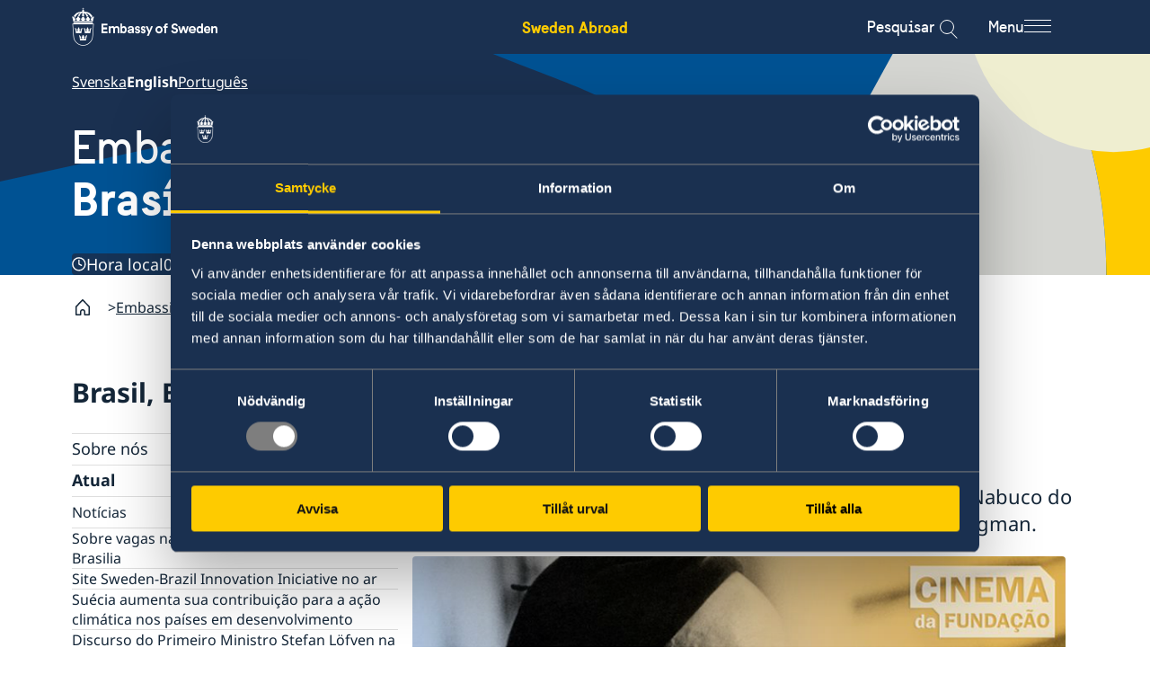

--- FILE ---
content_type: text/html; charset=utf-8
request_url: https://www.swedenabroad.se/en/embassies/brasil-bras%C3%ADlia/atual/eventos/bergman100-em-recife/
body_size: 19214
content:


<!DOCTYPE html>
<html lang="pt" class="pt">

<head>
    <meta charset="UTF-8">
    <title>#Bergman100 em Recife - Sweden Abroad</title>

    <link rel="icon" href="/ClientResources/Favicons/favicon.ico">

    <link rel="apple-touch-icon-precomposed" sizes="57x57" href="/ClientResources/Favicons/apple-touch-icon-57x57.png" />
<link rel="apple-touch-icon-precomposed" sizes="114x114" href="/ClientResources/Favicons/apple-touch-icon-114x114.png" />
<link rel="apple-touch-icon-precomposed" sizes="72x72" href="/ClientResources/Favicons/apple-touch-icon-72x72.png" />
<link rel="apple-touch-icon-precomposed" sizes="144x144" href="/ClientResources/Favicons/apple-touch-icon-144x144.png" />
<link rel="apple-touch-icon-precomposed" sizes="60x60" href="/ClientResources/Favicons/apple-touch-icon-60x60.png" />
<link rel="apple-touch-icon-precomposed" sizes="120x120" href="/ClientResources/Favicons/apple-touch-icon-120x120.png" />
<link rel="apple-touch-icon-precomposed" sizes="76x76" href="/ClientResources/Favicons/apple-touch-icon-76x76.png" />
<link rel="apple-touch-icon-precomposed" sizes="152x152" href="/ClientResources/Favicons/apple-touch-icon-152x152.png" />
<link rel="icon" type="image/png" href="/ClientResources/Favicons/favicon-196x196.png" sizes="196x196" />
<link rel="icon" type="image/png" href="/ClientResources/Favicons/favicon-96x96.png" sizes="96x96" />
<link rel="icon" type="image/png" href="/ClientResources/Favicons/favicon-32x32.png" sizes="32x32" />
<link rel="icon" type="image/png" href="/ClientResources/Favicons/favicon-16x16.png" sizes="16x16" />
<link rel="icon" type="image/png" href="/ClientResources/Favicons/favicon-128.png" sizes="128x128" />
<meta name="application-name" content="Sweden Abroad" />
<meta name="theme-color" content="#FECB00" />
<meta name="msapplication-TileColor" content="#FECB00" />
<meta name="msapplication-TileImage" content="~/ClientResources/Favicons/mstile-144x144.png" />
<meta name="msapplication-square70x70logo" content="~/ClientResources/Favicons/mstile-70x70.png" />
<meta name="msapplication-square150x150logo" content="~/ClientResources/Favicons/mstile-150x150.png" />
<meta name="msapplication-wide310x150logo" content="~/ClientResources/Favicons/mstile-310x150.png" />
<meta name="msapplication-square310x310logo" content="~/ClientResources/Favicons/mstile-310x310.png" />


        <meta name="description">

    

    
        <link rel="stylesheet" href="/main.css?v=Id6yN_S6pd-saYld17v9KjI9ssH6dLDcJtEamNQPjPw" />
        <link rel="stylesheet" href="/deferred.css" media="print" onload="this.media='all'">
        <noscript>
            <link rel="stylesheet" href="/deferred.css">
        </noscript>
    

    <meta name="viewport" content="width=device-width, initial-scale=1.0">
    
    
    <script>
        window.dataLayer = window.dataLayer || [];
        window.dataLayer.push({
            'gtm.start': new Date().getTime(),
            event: 'gtm.js',
        });

        window.requestIdleCallback(() => {
            const gtmScript = document.createElement('script');
            gtmScript.async = true;
            gtmScript.src = 'https://www.googletagmanager.com/gtm.js?id=GTM-NSML9WF';
            document.head.appendChild(gtmScript);
        });
    </script>

    
    <link href="https://www.swedenabroad.se/pt/embaixada/brasil-bras%C3%ADlia/atual/eventos/bergman100-em-recife/" rel="canonical" />
    

<meta property="og:url" content="https://www.swedenabroad.se/en/embassies/brasil-brasília/atual/eventos/bergman100-em-recife/">
    <meta property="og:title" content="#Bergman100 em Recife">
    <meta property="og:site_name" content="Sweden Abroad">

    




    <script>
!function(T,l,y){var S=T.location,k="script",D="instrumentationKey",C="ingestionendpoint",I="disableExceptionTracking",E="ai.device.",b="toLowerCase",w="crossOrigin",N="POST",e="appInsightsSDK",t=y.name||"appInsights";(y.name||T[e])&&(T[e]=t);var n=T[t]||function(d){var g=!1,f=!1,m={initialize:!0,queue:[],sv:"5",version:2,config:d};function v(e,t){var n={},a="Browser";return n[E+"id"]=a[b](),n[E+"type"]=a,n["ai.operation.name"]=S&&S.pathname||"_unknown_",n["ai.internal.sdkVersion"]="javascript:snippet_"+(m.sv||m.version),{time:function(){var e=new Date;function t(e){var t=""+e;return 1===t.length&&(t="0"+t),t}return e.getUTCFullYear()+"-"+t(1+e.getUTCMonth())+"-"+t(e.getUTCDate())+"T"+t(e.getUTCHours())+":"+t(e.getUTCMinutes())+":"+t(e.getUTCSeconds())+"."+((e.getUTCMilliseconds()/1e3).toFixed(3)+"").slice(2,5)+"Z"}(),iKey:e,name:"Microsoft.ApplicationInsights."+e.replace(/-/g,"")+"."+t,sampleRate:100,tags:n,data:{baseData:{ver:2}}}}var h=d.url||y.src;if(h){function a(e){var t,n,a,i,r,o,s,c,u,p,l;g=!0,m.queue=[],f||(f=!0,t=h,s=function(){var e={},t=d.connectionString;if(t)for(var n=t.split(";"),a=0;a<n.length;a++){var i=n[a].split("=");2===i.length&&(e[i[0][b]()]=i[1])}if(!e[C]){var r=e.endpointsuffix,o=r?e.location:null;e[C]="https://"+(o?o+".":"")+"dc."+(r||"services.visualstudio.com")}return e}(),c=s[D]||d[D]||"",u=s[C],p=u?u+"/v2/track":d.endpointUrl,(l=[]).push((n="SDK LOAD Failure: Failed to load Application Insights SDK script (See stack for details)",a=t,i=p,(o=(r=v(c,"Exception")).data).baseType="ExceptionData",o.baseData.exceptions=[{typeName:"SDKLoadFailed",message:n.replace(/\./g,"-"),hasFullStack:!1,stack:n+"\nSnippet failed to load ["+a+"] -- Telemetry is disabled\nHelp Link: https://go.microsoft.com/fwlink/?linkid=2128109\nHost: "+(S&&S.pathname||"_unknown_")+"\nEndpoint: "+i,parsedStack:[]}],r)),l.push(function(e,t,n,a){var i=v(c,"Message"),r=i.data;r.baseType="MessageData";var o=r.baseData;return o.message='AI (Internal): 99 message:"'+("SDK LOAD Failure: Failed to load Application Insights SDK script (See stack for details) ("+n+")").replace(/\"/g,"")+'"',o.properties={endpoint:a},i}(0,0,t,p)),function(e,t){if(JSON){var n=T.fetch;if(n&&!y.useXhr)n(t,{method:N,body:JSON.stringify(e),mode:"cors"});else if(XMLHttpRequest){var a=new XMLHttpRequest;a.open(N,t),a.setRequestHeader("Content-type","application/json"),a.send(JSON.stringify(e))}}}(l,p))}function i(e,t){f||setTimeout(function(){!t&&m.core||a()},500)}var e=function(){var n=l.createElement(k);n.src=h;var e=y[w];return!e&&""!==e||"undefined"==n[w]||(n[w]=e),n.onload=i,n.onerror=a,n.onreadystatechange=function(e,t){"loaded"!==n.readyState&&"complete"!==n.readyState||i(0,t)},n}();y.ld<0?l.getElementsByTagName("head")[0].appendChild(e):setTimeout(function(){l.getElementsByTagName(k)[0].parentNode.appendChild(e)},y.ld||0)}try{m.cookie=l.cookie}catch(p){}function t(e){for(;e.length;)!function(t){m[t]=function(){var e=arguments;g||m.queue.push(function(){m[t].apply(m,e)})}}(e.pop())}var n="track",r="TrackPage",o="TrackEvent";t([n+"Event",n+"PageView",n+"Exception",n+"Trace",n+"DependencyData",n+"Metric",n+"PageViewPerformance","start"+r,"stop"+r,"start"+o,"stop"+o,"addTelemetryInitializer","setAuthenticatedUserContext","clearAuthenticatedUserContext","flush"]),m.SeverityLevel={Verbose:0,Information:1,Warning:2,Error:3,Critical:4};var s=(d.extensionConfig||{}).ApplicationInsightsAnalytics||{};if(!0!==d[I]&&!0!==s[I]){var c="onerror";t(["_"+c]);var u=T[c];T[c]=function(e,t,n,a,i){var r=u&&u(e,t,n,a,i);return!0!==r&&m["_"+c]({message:e,url:t,lineNumber:n,columnNumber:a,error:i}),r},d.autoExceptionInstrumented=!0}return m}(y.cfg);function a(){y.onInit&&y.onInit(n)}(T[t]=n).queue&&0===n.queue.length?(n.queue.push(a),n.trackPageView({})):a()}(window,document,{src: "https://js.monitor.azure.com/scripts/b/ai.2.gbl.min.js", crossOrigin: "anonymous", cfg: { instrumentationKey:'16f5fd3a-b1e2-412a-9b2e-b7c6fd2e7784', disableCookiesUsage: false }});
</script>

</head>

<body class="pagetype-eventpage">
    
    <!-- Google Tag Manager (noscript) -->
    <noscript>
        <iframe src="https://www.googletagmanager.com/ns.html?id=GTM-NSML9WF" height="0" width="0" style="display:none;visibility:hidden"></iframe>
    </noscript>
    <!-- End Google Tag Manager (noscript) -->

    
    
    

    
<div class="header__top">
    <div class="container">
        <div class="row">
            <div class="col-xs-12">
                <div class="header__top__content">
                    <a class="header__top__content__sa-link"
                        aria-label="Sweden Abroad - Embassy of Sweden"
                        href="/pt/">Sweden Abroad</a>
                </div>
            </div>
        </div>
    </div>
</div>


<div class="header background-section background-section--dawn-blue">
    <a class="header__skip-link" href="#hero" tabindex="1">Go to content</a>
    <div class="container">
        <div class="row">
            <div class="col-xs-12">
                <div class="header__main">

                    <a href="/pt/" class="header__main__logo"
                        aria-label="Sweden Abroad - Embassy of Sweden">
                        <i aria-hidden="true" class="header__main__logo__icon sa-icon-embassy-of-sweden"></i>
                    </a>

                    <div class="header__main__sa-link">
                        <a class="header__main__sa-link__link"
                            aria-label="Sweden Abroad - Embassy of Sweden"
                            href="/pt/">Sweden Abroad</a>
                    </div>

                    <div class="header__main__actions">
                        <button class="search-icon__button" data-search-button>

                            <span class="search-icon__label">Pesquisar</span>

                            <div class="menu-search-icon" aria-label="Open search modal">
                                <div class="search-button">
                                    <div class="search-icon">
                                    </div>
                                </div>
                            </div>
                        </button>

                        <button class="menu-icon__button" id="mainNavigationButton" aria-expanded="false"
                            aria-controls="mainNavigation" data-menu-button>

                            <span class="menu-icon__label">Menu</span>

                            <span class="menu-icon" aria-label="Open menu modal">
                                <span class="menu-icon__bar"></span>
                                <span class="menu-icon__bar"></span>
                                <span class="menu-icon__bar"></span>
                            </span>
                        </button>
                    </div>

                </div>
            </div>
        </div>
    </div>

    <div class="main-navigation-container main-navigation-container--hidden background-section background-section--winter-grey-light"
        id="mainNavigationContainer" aria-labelledby="mainNavigationButton">
        <div class="container">
            <div class="main-navigation-container__content">
                
    <div class="custom-main-menu">
    
<div class="block menuitemgroupblock col-xxl-12 col-xl-12 col-lg-12 col-md-12 col-sm-12 col-xs-12 displaymode-full">
<ul class="menu-item-group-block" lang="en">

            <li class="menu-item-group-block__sub">
                <a href="/en/embassies/" class="menu-item-group-block__sub__link">Embassies
                </a>
            </li>

</ul>


</div><div class="block menuitemgroupblock col-xxl-12 col-xl-12 col-lg-12 col-md-12 col-sm-12 col-xs-12 displaymode-full">
<ul class="menu-item-group-block" lang="sv">
            <li class="menu-item-group-block__main">
                <a class="menu-item-group-block__main__link link-arrow" href="/en/svensklistan/">Svensklistan</a>
            </li>


</ul>


</div><div class="block menuitemgroupblock col-xxl-12 col-xl-12 col-lg-12 col-md-12 col-sm-12 col-xs-12 displaymode-full">
<ul class="menu-item-group-block" lang="sv">
            <li class="menu-item-group-block__main">
                <a class="menu-item-group-block__main__link link-arrow" href="https://www.regeringen.se/uds-reseinformation/ud-resklar/">UD Resklar - p&#xE5; regeringen.se</a>
            </li>


</ul>


</div><div class="block menuitemgroupblock col-xxl-12 col-xl-12 col-lg-12 col-md-12 col-sm-12 col-xs-12 displaymode-full">
<ul class="menu-item-group-block" lang="en">

            <li class="menu-item-group-block__sub">
                <a href="/en/data-protection-policy/" class="menu-item-group-block__sub__link">Data protection policy
                </a>
            </li>
            <li class="menu-item-group-block__sub">
                <a href="/en/about-cookies/" class="menu-item-group-block__sub__link">About cookies
                </a>
            </li>
            <li class="menu-item-group-block__sub">
                <a href="/en/tillg%C3%A4nglighetsredog%C3%B6relse/" class="menu-item-group-block__sub__link">Tillg&#xE4;nglighetsredog&#xF6;relse
                </a>
            </li>

</ul>


</div>
</div>

                
<div class="menu" data-menu>
    <div class="menu__wrapper" data-multilevel-accordion data-open-on-mobile="true">
            <div class="menu__item menu__item__first-level ">
                <h2 class="menu__title">
                    <a class="menu__title__link" href=/en/about-abroad-for-swedish-citizens/>For Swedes</a>
                </h2>
                    <button data-toggle-button-mobile class="first-menu-button" aria-expanded="true">
                        <span class="plus">
                            <span class="horizontal"></span>
                            <span class="vertical"></span>
                        </span>
                    </button>
            </div>
            <ul class="level-0 menu__list" data-level="0" js-menu-list>
            <li class="menu__list__item">
                <div class="menu__item " >
                    <a href=/sv/om-utlandet-f%C3%B6r-svenska-medborgare/brasilien/ aria-label="Brasilien - For Swedes" class="menu__item__link">Brasilien</a>

                        <button data-toggle-button class="menu-button" aria-expanded="false">
                            <span class="plus">
                                <span class="horizontal"></span>
                                <span class="vertical"></span>
                            </span>
                        </button>
                </div>
                <ul class="level-1 menu__list" data-level="1">
            <li class="menu__list__item">
                <div class="menu__item " >
                    <a href=/sv/om-utlandet-f%C3%B6r-svenska-medborgare/brasilien/reseinformation/ class="menu__item__link">Reseinformation</a>

                        <button data-toggle-button class="menu-button" aria-expanded="false">
                            <span class="plus">
                                <span class="horizontal"></span>
                                <span class="vertical"></span>
                            </span>
                        </button>
                </div>
                <ul class="level-2 menu__list" data-level="2">
            <li class="menu__list__item">
                <div class="menu__item " >
                    <a href=/sv/om-utlandet-f%C3%B6r-svenska-medborgare/brasilien/reseinformation/ambassadens-reseinformation/ class="menu__item__link">Ambassadens reseinformation</a>

                </div>
                <ul class="level-3 menu__list" data-level="3">
                </ul>
            </li>
                </ul>
            </li>
            <li class="menu__list__item">
                <div class="menu__item " >
                    <a href=/sv/om-utlandet-f%C3%B6r-svenska-medborgare/brasilien/service-f%C3%B6r-svenska-f%C3%B6retag/ class="menu__item__link">Service f&#xF6;r svenska f&#xF6;retag</a>

                        <button data-toggle-button class="menu-button" aria-expanded="false">
                            <span class="plus">
                                <span class="horizontal"></span>
                                <span class="vertical"></span>
                            </span>
                        </button>
                </div>
                <ul class="level-2 menu__list" data-level="2">
            <li class="menu__list__item">
                <div class="menu__item " >
                    <a href=/sv/om-utlandet-f%C3%B6r-svenska-medborgare/brasilien/service-f%C3%B6r-svenska-f%C3%B6retag/handel-med-utlandet/ class="menu__item__link">Handel med utlandet</a>

                </div>
                <ul class="level-3 menu__list" data-level="3">
                </ul>
            </li>
            <li class="menu__list__item">
                <div class="menu__item " >
                    <a href=/sv/om-utlandet-f%C3%B6r-svenska-medborgare/brasilien/service-f%C3%B6r-svenska-f%C3%B6retag/anm%C3%A4la-handelshinder/ class="menu__item__link">Anm&#xE4;la handelshinder</a>

                </div>
                <ul class="level-3 menu__list" data-level="3">
                </ul>
            </li>
                </ul>
            </li>
            <li class="menu__list__item">
                <div class="menu__item " >
                    <a href=/sv/om-utlandet-f%C3%B6r-svenska-medborgare/brasilien/hj%C3%A4lp-till-svenskar-utomlands/ class="menu__item__link">Hj&#xE4;lp till svenskar utomlands</a>

                        <button data-toggle-button class="menu-button" aria-expanded="false">
                            <span class="plus">
                                <span class="horizontal"></span>
                                <span class="vertical"></span>
                            </span>
                        </button>
                </div>
                <ul class="level-2 menu__list" data-level="2">
            <li class="menu__list__item">
                <div class="menu__item " >
                    <a href=/sv/om-utlandet-f%C3%B6r-svenska-medborgare/brasilien/hj%C3%A4lp-till-svenskar-utomlands/pass-utomlands/ class="menu__item__link">Pass utomlands</a>

                </div>
                <ul class="level-3 menu__list" data-level="3">
                </ul>
            </li>
            <li class="menu__list__item">
                <div class="menu__item " >
                    <a href=/sv/om-utlandet-f%C3%B6r-svenska-medborgare/brasilien/hj%C3%A4lp-till-svenskar-utomlands/hj%C3%A4lp-kring-medborgarskap/ class="menu__item__link">Hj&#xE4;lp kring medborgarskap</a>

                </div>
                <ul class="level-3 menu__list" data-level="3">
                </ul>
            </li>
            <li class="menu__list__item">
                <div class="menu__item " >
                    <a href=/sv/om-utlandet-f%C3%B6r-svenska-medborgare/brasilien/hj%C3%A4lp-till-svenskar-utomlands/gifta-sig-i-Brasilien/ class="menu__item__link">Vigsel i Brasilien</a>

                </div>
                <ul class="level-3 menu__list" data-level="3">
                </ul>
            </li>
            <li class="menu__list__item">
                <div class="menu__item " >
                    <a href=/sv/om-utlandet-f%C3%B6r-svenska-medborgare/brasilien/hj%C3%A4lp-till-svenskar-utomlands/migrationsrelaterade-fr%C3%A5gor/ class="menu__item__link">Migrationsrelaterade fr&#xE5;gor</a>

                </div>
                <ul class="level-3 menu__list" data-level="3">
                </ul>
            </li>
            <li class="menu__list__item">
                <div class="menu__item " >
                    <a href=/sv/om-utlandet-f%C3%B6r-svenska-medborgare/brasilien/hj%C3%A4lp-till-svenskar-utomlands/avgifter/ class="menu__item__link">Avgifter i Brasilien</a>

                </div>
                <ul class="level-3 menu__list" data-level="3">
                </ul>
            </li>
            <li class="menu__list__item">
                <div class="menu__item " >
                    <a href=/sv/om-utlandet-f%C3%B6r-svenska-medborgare/brasilien/hj%C3%A4lp-till-svenskar-utomlands/legaliseringar/ class="menu__item__link">Legaliseringar och apostille</a>

                </div>
                <ul class="level-3 menu__list" data-level="3">
                </ul>
            </li>
            <li class="menu__list__item">
                <div class="menu__item " >
                    <a href=/sv/om-utlandet-f%C3%B6r-svenska-medborgare/brasilien/hj%C3%A4lp-till-svenskar-utomlands/%C3%B6vers%C3%A4ttare-och-tolkar/ class="menu__item__link">&#xD6;vers&#xE4;ttare</a>

                </div>
                <ul class="level-3 menu__list" data-level="3">
                </ul>
            </li>
            <li class="menu__list__item">
                <div class="menu__item " >
                    <a href=/sv/om-utlandet-f%C3%B6r-svenska-medborgare/brasilien/hj%C3%A4lp-till-svenskar-utomlands/levnadsintyg/ class="menu__item__link">Levnadsintyg</a>

                </div>
                <ul class="level-3 menu__list" data-level="3">
                </ul>
            </li>
            <li class="menu__list__item">
                <div class="menu__item " >
                    <a href=/sv/om-utlandet-f%C3%B6r-svenska-medborgare/brasilien/hj%C3%A4lp-till-svenskar-utomlands/k%C3%B6rkort/ class="menu__item__link">K&#xF6;rkort</a>

                </div>
                <ul class="level-3 menu__list" data-level="3">
                </ul>
            </li>
            <li class="menu__list__item">
                <div class="menu__item " >
                    <a href=/pt/om-utlandet-f%C3%B6r-svenska-medborgare/brasilien/cidad%C3%A3os-suecos-no-brasil/apostila-de-haia/ class="menu__item__link">Apostila de Haia</a>

                </div>
                <ul class="level-3 menu__list" data-level="3">
                </ul>
            </li>
                </ul>
            </li>
                </ul>
            </li>
            </ul>
            <div class="menu__item menu__item__first-level ">
                <h2 class="menu__title">
                    <a class="menu__title__link" href=/en/about-sweden-non-swedish-citizens/>For non-Swedes</a>
                </h2>
                    <button data-toggle-button-mobile class="first-menu-button" aria-expanded="true">
                        <span class="plus">
                            <span class="horizontal"></span>
                            <span class="vertical"></span>
                        </span>
                    </button>
            </div>
            <ul class="level-0 menu__list" data-level="0" js-menu-list>
            <li class="menu__list__item">
                <div class="menu__item " >
                    <a href=/pt/sobre-a-su%C3%A9cia-non-swedish-citizens/brasil/ aria-label="Brasil - For non-Swedes" class="menu__item__link">Brasil</a>

                        <button data-toggle-button class="menu-button" aria-expanded="false">
                            <span class="plus">
                                <span class="horizontal"></span>
                                <span class="vertical"></span>
                            </span>
                        </button>
                </div>
                <ul class="level-1 menu__list" data-level="1">
            <li class="menu__list__item">
                <div class="menu__item " >
                    <a href=/pt/sobre-a-su%C3%A9cia-non-swedish-citizens/brasil/visitar-a-su%C3%A9cia/ class="menu__item__link">Viajar a Su&#xE9;cia</a>

                        <button data-toggle-button class="menu-button" aria-expanded="false">
                            <span class="plus">
                                <span class="horizontal"></span>
                                <span class="vertical"></span>
                            </span>
                        </button>
                </div>
                <ul class="level-2 menu__list" data-level="2">
            <li class="menu__list__item">
                <div class="menu__item " >
                    <a href=/pt/sobre-a-su%C3%A9cia-non-swedish-citizens/brasil/visitar-a-su%C3%A9cia/permiss%C3%A3o-de-visita-a-su%C3%A9cia/ class="menu__item__link">Visitar a Su&#xE9;cia</a>

                </div>
                <ul class="level-3 menu__list" data-level="3">
                </ul>
            </li>
            <li class="menu__list__item">
                <div class="menu__item " >
                    <a href=/pt/sobre-a-su%C3%A9cia-non-swedish-citizens/brasil/visitar-a-su%C3%A9cia/estudar-na-su%C3%A9cia/ class="menu__item__link">Estudar na Su&#xE9;cia</a>

                </div>
                <ul class="level-3 menu__list" data-level="3">
                </ul>
            </li>
            <li class="menu__list__item">
                <div class="menu__item " >
                    <a href=/pt/sobre-a-su%C3%A9cia-non-swedish-citizens/brasil/visitar-a-su%C3%A9cia/permiss%C3%A3o-de-resid%C3%AAncia-na-su%C3%A9cia/ class="menu__item__link">Permiss&#xE3;o de resid&#xEA;ncia na Su&#xE9;cia</a>

                </div>
                <ul class="level-3 menu__list" data-level="3">
                </ul>
            </li>
            <li class="menu__list__item">
                <div class="menu__item " >
                    <a href=/pt/sobre-a-su%C3%A9cia-non-swedish-citizens/brasil/visitar-a-su%C3%A9cia/tabela-de-taxas/ class="menu__item__link">Taxas</a>

                </div>
                <ul class="level-3 menu__list" data-level="3">
                </ul>
            </li>
            <li class="menu__list__item">
                <div class="menu__item " >
                    <a href=/pt/sobre-a-su%C3%A9cia-non-swedish-citizens/brasil/visitar-a-su%C3%A9cia/rela%C3%A7%C3%B5es-comerciais-entre-a-su%C3%A9cia-e-o-brasil2/ class="menu__item__link">Rela&#xE7;&#xF5;es comerciais entre a Su&#xE9;cia e o Brasil</a>

                </div>
                <ul class="level-3 menu__list" data-level="3">
                </ul>
            </li>
                </ul>
            </li>
                </ul>
            </li>
            </ul>
            <div class="menu__item menu__item__first-level ">
                <h2 class="menu__title">
                    <a class="menu__title__link" href=/en/embassies/>Embassies and consulates </a>
                </h2>
                    <button data-toggle-button-mobile class="first-menu-button" aria-expanded="true">
                        <span class="plus">
                            <span class="horizontal"></span>
                            <span class="vertical"></span>
                        </span>
                    </button>
            </div>
            <ul class="level-0 menu__list" data-level="0" js-menu-list>
            <li class="menu__list__item">
                <div class="menu__item " >
                    <a href=/pt/embaixada/brasil-bras%C3%ADlia/ aria-label="Brasil, Bras&#xED;lia - Embassies and consulates " class="menu__item__link">Brasil, Bras&#xED;lia</a>

                        <button data-toggle-button class="menu-button" aria-expanded="false">
                            <span class="plus">
                                <span class="horizontal"></span>
                                <span class="vertical"></span>
                            </span>
                        </button>
                </div>
                <ul class="level-1 menu__list" data-level="1">
            <li class="menu__list__item">
                <div class="menu__item " >
                    <a href=/pt/embaixada/brasil-bras%C3%ADlia/sobre-n%C3%B3s/ class="menu__item__link">Sobre n&#xF3;s</a>

                        <button data-toggle-button class="menu-button" aria-expanded="false">
                            <span class="plus">
                                <span class="horizontal"></span>
                                <span class="vertical"></span>
                            </span>
                        </button>
                </div>
                <ul class="level-2 menu__list" data-level="2">
            <li class="menu__list__item">
                <div class="menu__item " >
                    <a href=/pt/embaixada/brasil-bras%C3%ADlia/sobre-n%C3%B3s/equipe-da-embaixada/ class="menu__item__link">Equipe da embaixada</a>

                </div>
                <ul class="level-3 menu__list" data-level="3">
                </ul>
            </li>
            <li class="menu__list__item">
                <div class="menu__item " >
                    <a href=/pt/embaixada/brasil-bras%C3%ADlia/sobre-n%C3%B3s/tratamento-de-dados-pessoais-na-embaixada-da-su%C3%A9cia-em-bras%C3%ADlia/ class="menu__item__link">Tratamento de dados pessoais na embaixada da Su&#xE9;cia em Bras&#xED;lia</a>

                </div>
                <ul class="level-3 menu__list" data-level="3">
                </ul>
            </li>
                </ul>
            </li>
            <li class="menu__list__item">
                <div class="menu__item " >
                    <a href=/pt/embaixada/brasil-bras%C3%ADlia/atual/ class="menu__item__link">Atual</a>

                        <button data-toggle-button class="menu-button" aria-expanded="false">
                            <span class="plus">
                                <span class="horizontal"></span>
                                <span class="vertical"></span>
                            </span>
                        </button>
                </div>
                <ul class="level-2 menu__list" data-level="2">
            <li class="menu__list__item">
                <div class="menu__item " >
                    <a href=/pt/embaixada/brasil-bras%C3%ADlia/atual/not%C3%ADcias/ class="menu__item__link">Not&#xED;cias</a>

                </div>
                <ul class="level-3 menu__list" data-level="3">
                </ul>
            </li>
            <li class="menu__list__item">
                <div class="menu__item " >
                    <a href=/pt/embaixada/brasil-bras%C3%ADlia/atual/sobre-vagas-na-embaixada-da-su%C3%A9cia-em-brasilia/ class="menu__item__link">Sobre vagas na Embaixada da Su&#xE9;cia em Brasilia</a>

                </div>
                <ul class="level-3 menu__list" data-level="3">
                </ul>
            </li>
            <li class="menu__list__item">
                <div class="menu__item " >
                    <a href=/pt/embaixada/brasil-bras%C3%ADlia/atual/site-sweden-brazil-innovation-iniciative-no-ar/ class="menu__item__link">Site Sweden-Brazil Innovation Iniciative no ar</a>

                </div>
                <ul class="level-3 menu__list" data-level="3">
                </ul>
            </li>
            <li class="menu__list__item">
                <div class="menu__item " >
                    <a href=/pt/embaixada/brasil-bras%C3%ADlia/atual/su%C3%A9cia-aumenta-sua-contribui%C3%A7%C3%A3o-para-a-a%C3%A7%C3%A3o-clim%C3%A1tica-nos-pa%C3%ADses-em-desenvolvimento/ class="menu__item__link">Su&#xE9;cia aumenta sua contribui&#xE7;&#xE3;o para a a&#xE7;&#xE3;o clim&#xE1;tica nos pa&#xED;ses em desenvolvimento</a>

                </div>
                <ul class="level-3 menu__list" data-level="3">
                </ul>
            </li>
            <li class="menu__list__item">
                <div class="menu__item " >
                    <a href=/pt/embaixada/brasil-bras%C3%ADlia/atual/discurso-do-primeiro-ministro-stefan-l%C3%B6fven-na-reuni%C3%A3o-de-alto-n%C3%ADvel-em-pequim25/ class="menu__item__link">Discurso do Primeiro Ministro Stefan L&#xF6;fven na Reuni&#xE3;o de Alto N&#xED;vel em Pequim&#x2B;25</a>

                </div>
                <ul class="level-3 menu__list" data-level="3">
                </ul>
            </li>
            <li class="menu__list__item">
                <div class="menu__item " >
                    <a href=/pt/embaixada/brasil-bras%C3%ADlia/atual/discurso-do-primeiro-ministro-stefan-l%C3%B6fven-no-debate-geral-da-75%C2%AA-sess%C3%A3o-da-assembleia-geral-da-organiza%C3%A7%C3%A3o-das-na%C3%A7%C3%B5es-unidas/ class="menu__item__link">Discurso do Primeiro Ministro Stefan L&#xF6;fven no Debate Geral da 75&#xAA; Sess&#xE3;o da Assembleia Geral da Organiza&#xE7;&#xE3;o das Na&#xE7;&#xF5;es Unidas</a>

                </div>
                <ul class="level-3 menu__list" data-level="3">
                </ul>
            </li>
            <li class="menu__list__item">
                <div class="menu__item " >
                    <a href=/pt/embaixada/brasil-bras%C3%ADlia/atual/amigos-em-defesa-da-democracia/ class="menu__item__link">Amigos em Defesa da Democracia</a>

                </div>
                <ul class="level-3 menu__list" data-level="3">
                </ul>
            </li>
            <li class="menu__list__item">
                <div class="menu__item " >
                    <a href=/pt/embaixada/brasil-bras%C3%ADlia/atual/o-trabalho-da-su%C3%A9cia-por-uma-recupera%C3%A7%C3%A3o-verde-da-crise-provocada-pela-pandemia-de-covid-19/ class="menu__item__link">O trabalho da Su&#xE9;cia por uma recupera&#xE7;&#xE3;o verde da crise provocada pela pandemia de COVID-19</a>

                </div>
                <ul class="level-3 menu__list" data-level="3">
                </ul>
            </li>
            <li class="menu__list__item">
                <div class="menu__item " >
                    <a href=/pt/embaixada/brasil-bras%C3%ADlia/atual/a-comunidade-internacional-deve-garantir-acesso-global-e-igualit%C3%A1rio-a-uma-vacina-contra-a-covid-19/ class="menu__item__link">A comunidade internacional deve garantir acesso global e igualit&#xE1;rio a uma vacina contra a COVID-19</a>

                </div>
                <ul class="level-3 menu__list" data-level="3">
                </ul>
            </li>
            <li class="menu__list__item">
                <div class="menu__item " >
                    <a href=/pt/embaixada/brasil-bras%C3%ADlia/atual/embaixada-da-su%C3%A9cia-lan%C3%A7a-edi%C3%A7%C3%A3o-da-quarentena-do-concurso-pais-presentes/ class="menu__item__link">Embaixada da Su&#xE9;cia lan&#xE7;a edi&#xE7;&#xE3;o da quarentena do concurso Pais Presentes</a>

                </div>
                <ul class="level-3 menu__list" data-level="3">
                </ul>
            </li>
            <li class="menu__list__item">
                <div class="menu__item " >
                    <a href=/pt/embaixada/brasil-bras%C3%ADlia/atual/estrat%C3%A9gia-da-su%C3%A9cia-em-resposta-%C3%A0-pandemia-de-covid-19/ class="menu__item__link">Estrat&#xE9;gia da Su&#xE9;cia em resposta &#xE0; pandemia de COVID-19</a>

                </div>
                <ul class="level-3 menu__list" data-level="3">
                </ul>
            </li>
            <li class="menu__list__item">
                <div class="menu__item " >
                    <a href=/pt/embaixada/brasil-bras%C3%ADlia/atual/covid-19-discurso-de-sua-majestade-o-rei-%C3%A0-su%C3%A9cia/ class="menu__item__link">COVID-19: Discurso de Sua Majestade o Rei &#xE0; Su&#xE9;cia</a>

                </div>
                <ul class="level-3 menu__list" data-level="3">
                </ul>
            </li>
            <li class="menu__list__item">
                <div class="menu__item " >
                    <a href=/pt/embaixada/brasil-bras%C3%ADlia/atual/hack-the-crisis-governo-sueco-promove-maratona-online-de-inova%C3%A7%C3%A3o/ class="menu__item__link">Hack The Crisis: governo sueco promove maratona online de inova&#xE7;&#xE3;o</a>

                </div>
                <ul class="level-3 menu__list" data-level="3">
                </ul>
            </li>
            <li class="menu__list__item">
                <div class="menu__item " >
                    <a href=/pt/embaixada/brasil-bras%C3%ADlia/atual/uma-mensagem-do-team-sweden-brazil/ class="menu__item__link">Uma mensagem do Team Sweden Brazil</a>

                </div>
                <ul class="level-3 menu__list" data-level="3">
                </ul>
            </li>
            <li class="menu__list__item">
                <div class="menu__item " >
                    <a href=/pt/embaixada/brasil-bras%C3%ADlia/atual/discurso-do-primeiro-ministro-stefan-l%C3%B6fven/ class="menu__item__link">COVID-19: discurso do Primeiro Ministro Stefan L&#xF6;fven</a>

                </div>
                <ul class="level-3 menu__list" data-level="3">
                </ul>
            </li>
            <li class="menu__list__item">
                <div class="menu__item " >
                    <a href=/pt/embaixada/brasil-bras%C3%ADlia/atual/capes-e-su%C3%A9cia-conhe%C3%A7a-a-lista-projetos-selecionados/ class="menu__item__link">CAPES e Su&#xE9;cia: conhe&#xE7;a a lista de projetos selecionados</a>

                </div>
                <ul class="level-3 menu__list" data-level="3">
                </ul>
            </li>
            <li class="menu__list__item">
                <div class="menu__item " >
                    <a href=/pt/embaixada/brasil-bras%C3%ADlia/atual/declara%C3%A7%C3%A3o-de-estocolmo-quer-reduzir-%C3%A0-metade-mortes-e-ferimentos-no-tr%C3%A2nsito/ class="menu__item__link">Declara&#xE7;&#xE3;o de Estocolmo quer reduzir &#xE0; metade mortes e ferimentos no tr&#xE2;nsito</a>

                </div>
                <ul class="level-3 menu__list" data-level="3">
                </ul>
            </li>
            <li class="menu__list__item">
                <div class="menu__item " >
                    <a href=/pt/embaixada/brasil-bras%C3%ADlia/atual/resultado-sorteio-quem-%C3%A9-voc%C3%AA---um-livro-sobre-toler%C3%A2ncia/ class="menu__item__link">Resultado Sorteio &quot;Quem &#xE9; voc&#xEA;? - Um livro sobre toler&#xE2;ncia&quot;</a>

                </div>
                <ul class="level-3 menu__list" data-level="3">
                </ul>
            </li>
            <li class="menu__list__item">
                <div class="menu__item " >
                    <a href=/pt/embaixada/brasil-bras%C3%ADlia/atual/sorteio-quem-%C3%A9-voc%C3%AA---um-livro-sobre-toler%C3%A2ncia/ class="menu__item__link">Sorteio &quot;Quem &#xE9; voc&#xEA;? - Um livro sobre toler&#xE2;ncia&quot;</a>

                </div>
                <ul class="level-3 menu__list" data-level="3">
                </ul>
            </li>
            <li class="menu__list__item">
                <div class="menu__item " >
                    <a href=/pt/embaixada/brasil-bras%C3%ADlia/atual/mats-strandberg-%C3%A9-um-dos-destaques-da-65%C2%AA-feira-do-livro-de-porto-alegre/ class="menu__item__link">Mats Strandberg &#xE9; um dos destaques da 65&#xAA; Feira do Livro de Porto Alegre</a>

                </div>
                <ul class="level-3 menu__list" data-level="3">
                </ul>
            </li>
            <li class="menu__list__item">
                <div class="menu__item " >
                    <a href=/pt/embaixada/brasil-bras%C3%ADlia/atual/semanas-de-inova%C3%A7%C3%A3o-2019/ class="menu__item__link">Semanas de Inova&#xE7;&#xE3;o 2019: sustentabilidade, meninas na ci&#xEA;ncia e aeron&#xE1;utica d&#xE3;o sotaque sueco para a inova&#xE7;&#xE3;o</a>

                </div>
                <ul class="level-3 menu__list" data-level="3">
                </ul>
            </li>
            <li class="menu__list__item">
                <div class="menu__item " >
                    <a href=/pt/embaixada/brasil-bras%C3%ADlia/atual/pais-presentes-em-sp/ class="menu__item__link">Embaixada da Su&#xE9;cia e Restaurante O Escandinavo celebram o Dia dos Pais com exposi&#xE7;&#xE3;o fotogr&#xE1;fica</a>

                </div>
                <ul class="level-3 menu__list" data-level="3">
                </ul>
            </li>
            <li class="menu__list__item">
                <div class="menu__item " >
                    <a href=/pt/embaixada/brasil-bras%C3%ADlia/atual/resultado-embaixada-da-su%C3%A9cia-dibradoras/ class="menu__item__link">Resultado Sorteio Embaixada da Su&#xE9;cia-Dibradoras</a>

                </div>
                <ul class="level-3 menu__list" data-level="3">
                </ul>
            </li>
            <li class="menu__list__item">
                <div class="menu__item " >
                    <a href=/pt/embaixada/brasil-bras%C3%ADlia/atual/sorteio-dibradoras/ class="menu__item__link">Sorteio Dibradoras</a>

                </div>
                <ul class="level-3 menu__list" data-level="3">
                </ul>
            </li>
            <li class="menu__list__item">
                <div class="menu__item " >
                    <a href=/pt/embaixada/brasil-bras%C3%ADlia/atual/embaixador-da-su%C3%A9cia-no-brasil-%C3%A9-condecorado-com-a-ordem-nacional-do-cruzeiro-do-sul/ class="menu__item__link">Embaixador da Su&#xE9;cia no Brasil &#xE9; condecorado com a Ordem Nacional do Cruzeiro do Sul</a>

                </div>
                <ul class="level-3 menu__list" data-level="3">
                </ul>
            </li>
            <li class="menu__list__item">
                <div class="menu__item " >
                    <a href=/pt/embaixada/brasil-bras%C3%ADlia/atual/licita%C3%A7%C3%A3o-para-evento/ class="menu__item__link">Licita&#xE7;&#xE3;o para Evento</a>

                </div>
                <ul class="level-3 menu__list" data-level="3">
                </ul>
            </li>
            <li class="menu__list__item">
                <div class="menu__item " >
                    <a href=/pt/embaixada/brasil-bras%C3%ADlia/atual/miss%C3%B5es-diplom%C3%A1ticas-em-bras%C3%ADlia-se-unem-para-comemorar-o-dia-internacional-contra-a-lgbtifobia/ class="menu__item__link">Miss&#xF5;es Diplom&#xE1;ticas em Bras&#xED;lia se unem para comemorar o Dia Internacional Contra a LGBTIfobia</a>

                </div>
                <ul class="level-3 menu__list" data-level="3">
                </ul>
            </li>
            <li class="menu__list__item">
                <div class="menu__item " >
                    <a href=/pt/embaixada/brasil-bras%C3%ADlia/atual/embaixadas-n%C3%B3rdicas-e-transpar%C3%AAncia-internacional-formalizam-parceria-para-contribuir-com-o-combate-%C3%A0-corrup%C3%A7%C3%A3o-no-brasil/ class="menu__item__link">Embaixadas N&#xF3;rdicas e Transpar&#xEA;ncia Internacional formalizam parceria para contribuir com o combate &#xE0; corrup&#xE7;&#xE3;o no Brasil</a>

                </div>
                <ul class="level-3 menu__list" data-level="3">
                </ul>
            </li>
            <li class="menu__list__item">
                <div class="menu__item " >
                    <a href=/pt/embaixada/brasil-bras%C3%ADlia/atual/quer-levar-pippi-meialonga-para-a-sua-escola/ class="menu__item__link">Quer levar Pippi Meialonga para a sua escola?</a>

                </div>
                <ul class="level-3 menu__list" data-level="3">
                </ul>
            </li>
            <li class="menu__list__item">
                <div class="menu__item " >
                    <a href=/pt/embaixada/brasil-bras%C3%ADlia/atual/swimrun-chega-ao-brasil-com-apoio-da-embaixada-da-su%C3%A9cia/ class="menu__item__link">SwimRun chega ao Brasil com apoio da Embaixada da Su&#xE9;cia</a>

                </div>
                <ul class="level-3 menu__list" data-level="3">
                </ul>
            </li>
            <li class="menu__list__item">
                <div class="menu__item " >
                    <a href=/pt/embaixada/brasil-bras%C3%ADlia/atual/plogging-buzios/ class="menu__item__link">Embaixada da Su&#xE9;cia promove plogging em B&#xFA;zios</a>

                </div>
                <ul class="level-3 menu__list" data-level="3">
                </ul>
            </li>
            <li class="menu__list__item">
                <div class="menu__item " >
                    <a href=/pt/embaixada/brasil-bras%C3%ADlia/atual/dupla-tributa%C3%A7%C3%A3o/ class="menu__item__link">Brasil e Su&#xE9;cia assinam protocolo que altera o acordo para evitar a dupla tributa&#xE7;&#xE3;o entre os pa&#xED;ses</a>

                </div>
                <ul class="level-3 menu__list" data-level="3">
                </ul>
            </li>
            <li class="menu__list__item">
                <div class="menu__item " >
                    <a href=/pt/embaixada/brasil-bras%C3%ADlia/atual/a-su%C3%A9cia-tem-um-novo-governo/ class="menu__item__link">A Su&#xE9;cia tem um novo Governo</a>

                </div>
                <ul class="level-3 menu__list" data-level="3">
                </ul>
            </li>
            <li class="menu__list__item">
                <div class="menu__item " >
                    <a href=/pt/embaixada/brasil-bras%C3%ADlia/atual/2017-2018-dois-anos-de-su%C3%A9cia-no-conselho-de-seguran%C3%A7a-da-onu/ class="menu__item__link">2017-2018: Dois anos de Su&#xE9;cia no Conselho de Seguran&#xE7;a da ONU</a>

                </div>
                <ul class="level-3 menu__list" data-level="3">
                </ul>
            </li>
            <li class="menu__list__item">
                <div class="menu__item " >
                    <a href=/pt/embaixada/brasil-bras%C3%ADlia/atual/luciadag-2018-dia-de-sankta-lucia-na-embaixada-da-su%C3%A9cia-em-bras%C3%ADlia/ class="menu__item__link">Luciadag 2018: Dia de Sankta Lucia na Embaixada da Su&#xE9;cia em Bras&#xED;lia</a>

                </div>
                <ul class="level-3 menu__list" data-level="3">
                </ul>
            </li>
            <li class="menu__list__item">
                <div class="menu__item " >
                    <a href=/pt/embaixada/brasil-bras%C3%ADlia/atual/embaixador-da-su%C3%A9cia-no-brasil-%C3%A9-condecorado-com-a-ordem-nacional-bar%C3%A3o-de-mau%C3%A1/ class="menu__item__link">Embaixador da Su&#xE9;cia no Brasil &#xE9; condecorado com a Ordem Nacional Bar&#xE3;o de Mau&#xE1;</a>

                </div>
                <ul class="level-3 menu__list" data-level="3">
                </ul>
            </li>
            <li class="menu__list__item">
                <div class="menu__item " >
                    <a href=/pt/embaixada/brasil-bras%C3%ADlia/atual/empresas-suecas-projetam-investimentos-e-gera%C3%A7%C3%A3o-de-empregos-no-brasil/ class="menu__item__link">Empresas suecas projetam investimentos e gera&#xE7;&#xE3;o de empregos no Brasil</a>

                </div>
                <ul class="level-3 menu__list" data-level="3">
                </ul>
            </li>
            <li class="menu__list__item">
                <div class="menu__item " >
                    <a href=/pt/embaixada/brasil-bras%C3%ADlia/atual/di%C3%A1logos-n%C3%B3rdicos-g%C3%AAnero-e-inclus%C3%A3o-nas-empresas/ class="menu__item__link">Di&#xE1;logos N&#xF3;rdicos: G&#xEA;nero e Inclus&#xE3;o nas Empresas</a>

                </div>
                <ul class="level-3 menu__list" data-level="3">
                </ul>
            </li>
            <li class="menu__list__item">
                <div class="menu__item " >
                    <a href=/pt/embaixada/brasil-bras%C3%ADlia/atual/bergman100-no-rio-de-janeiro/ class="menu__item__link">#Bergman100 no Rio de Janeiro</a>

                </div>
                <ul class="level-3 menu__list" data-level="3">
                </ul>
            </li>
            <li class="menu__list__item">
                <div class="menu__item " >
                    <a href=/pt/embaixada/brasil-bras%C3%ADlia/atual/pais-presentes/ class="menu__item__link">Pais Presentes: Embaixada da Su&#xE9;cia no Brasil e ONU Mulheres inauguram exposi&#xE7;&#xE3;o fotogr&#xE1;fica no metr&#xF4; de Bras&#xED;lia</a>

                </div>
                <ul class="level-3 menu__list" data-level="3">
                </ul>
            </li>
            <li class="menu__list__item">
                <div class="menu__item " >
                    <a href=/pt/embaixada/brasil-bras%C3%ADlia/atual/bergman100-mostra-centen%C3%A1rio-ingmar-bergman-chega-a-s%C3%A3o-paulo/ class="menu__item__link">Bergman100: Mostra Centen&#xE1;rio Ingmar Bergman chega a S&#xE3;o Paulo</a>

                </div>
                <ul class="level-3 menu__list" data-level="3">
                </ul>
            </li>
            <li class="menu__list__item">
                <div class="menu__item " >
                    <a href=/pt/embaixada/brasil-bras%C3%ADlia/atual/bergman100-embaixada-da-su%C3%A9cia-no-brasil-d%C3%A1-in%C3%ADcio-%C3%A0s-comemora%C3%A7%C3%B5es-dos-100-anos-de-ingmar-bergman/ class="menu__item__link">Bergman100: Embaixada da Su&#xE9;cia no Brasil d&#xE1; in&#xED;cio &#xE0;s comemora&#xE7;&#xF5;es dos 100 anos de Ingmar Bergman</a>

                </div>
                <ul class="level-3 menu__list" data-level="3">
                </ul>
            </li>
            <li class="menu__list__item">
                <div class="menu__item " >
                    <a href=/pt/embaixada/brasil-bras%C3%ADlia/atual/anunciando-os-di%C3%A1logos-nordicos-no-dia-internacional-da-mulher/ class="menu__item__link">Anunciando os Di&#xE1;logos N&#xF3;rdicos no Dia Internacional da Mulher</a>

                </div>
                <ul class="level-3 menu__list" data-level="3">
                </ul>
            </li>
            <li class="menu__list__item">
                <div class="menu__item " >
                    <a href=/pt/embaixada/brasil-bras%C3%ADlia/atual/oficina-wikigap/ class="menu__item__link">Oficina WikiGap</a>

                </div>
                <ul class="level-3 menu__list" data-level="3">
                </ul>
            </li>
            <li class="menu__list__item">
                <div class="menu__item " >
                    <a href=/pt/embaixada/brasil-bras%C3%ADlia/atual/eventos/ class="menu__item__link">Eventos</a>

                </div>
                <ul class="level-3 menu__list" data-level="3">
                </ul>
            </li>
            <li class="menu__list__item">
                <div class="menu__item " >
                    <a href=/pt/embaixada/brasil-bras%C3%ADlia/atual/netiqueta-nas-m%C3%ADdias-sociais/ class="menu__item__link">Netiqueta nas m&#xED;dias sociais</a>

                </div>
                <ul class="level-3 menu__list" data-level="3">
                </ul>
            </li>
            <li class="menu__list__item">
                <div class="menu__item " >
                    <a href=/en/embassies/brasil-bras%C3%ADlia/atual/entrega-de-decis%C3%B5es-de-permiss%C3%A3o-de-resid%C3%AAncia/ class="menu__item__link">Entrega de decis&#xF5;es de permiss&#xE3;o de resid&#xEA;ncia</a>

                </div>
                <ul class="level-3 menu__list" data-level="3">
                </ul>
            </li>
                </ul>
            </li>
            <li class="menu__list__item">
                <div class="menu__item " >
                    <a href=/pt/embaixada/brasil-bras%C3%ADlia/contato/ class="menu__item__link">Contato</a>

                </div>
                <ul class="level-2 menu__list" data-level="2">
                </ul>
            </li>
                </ul>
            </li>
            </ul>
    </div>
</div>



            </div>
        </div>
    </div>

    <div class="search-box js-hidden" role="dialog" aria-hidden="true" data-search-box>

<div class="page-search">
        <div class="container">
            <div class="row">
                <div class="col-xs-12 col-md-10 col-md-offset-1">
                    <form class="hero-search-box" method="get" action="/en/search-page/">
                        

<div class="page-search__content" role="dialog" data-search-box>
    <div class="page-search__content__container">
        <input class="page-search__content__container__input" type="text" name="q" autocomplete="off" aria-label="Enter search query" data-search-handler />
    </div>
    <button class="page-search__content__button" type="submit" value="Pesquisar">
        <span class="page-search__content__button__text link-arrow">Pesquisar</span>
    </button>
    <input class="visually-hidden" type="hidden" value="0" name="type" tabindex="-1" />
</div>

    <ul class="page-search__filters">
    </ul>

                    </form>
                </div>
            </div>
        </div>
</div>    </div>


</div>

    


<div class="hero">
    <div class="embassy-hero">
        <div class="embassy-hero__wrapper">
            <div class="embassy-hero__image">
                <img class="embassy-hero__image__element" 
                src="/globalassets/hero/sa-country-pattern-sweden-embassy.svg" 
                alt="" 
                fetchpriority="high" 
                width="2560" height="1000"/>
            </div>
            <div class="embassy-hero__content" id="hero">
                <div class="container">
                    <div class="row">
                        <div class="col-xs-12">
                            <ul class="hero__embassy__languages language-list">
<li class="language-list__language"><a href="/sv/utlandsmyndigheter/brasilien-brasilia/">Svenska</a></li>
<li class="language-list__language"><span class="active">English</span></li>
<li class="language-list__language"><a href="/pt/embaixada/brasil-bras%C3%ADlia/">Portugu&#xEA;s</a></li></ul>

                                <h2>
                                    <a class="embassy-hero__content__title" href="/en/embassies/brasil-bras%C3%ADlia/">Embassy of Sweden
                                        <span class="embassy-hero__content__title__location">Bras&#xED;lia, Brasil</span>
                                    </a>
                                </h2>
                            
                            <div class="embassy-hero__meta">
                                <span class="embassy-hero__meta__icon-clock"></span>
                                <span class="embassy-hero__meta__content">Hora local</span>
                                <span class="embassy-hero__meta__content">06:43</span>
                             </div>
                        </div>
                    </div>
                </div>
            </div>
        </div>
    </div>
    <div class="container">
        <ul class="breadcrumbs">
<li class="breadcrumbs__breadcrumb breadcrumbs__home"><a aria-label="Startpage" href="/en/"></a></li>
<li class="breadcrumbs__breadcrumb"><a aria-label="Embassies" href="/en/embassies/">Embassies</a></li>
<li class="breadcrumbs__breadcrumb"><a aria-label="Brasil, Bras&#xED;lia" href="/pt/embaixada/brasil-bras%C3%ADlia/">Brasil, Bras&#xED;lia</a></li>
<li class="breadcrumbs__breadcrumb"><a aria-label="Atual" href="/pt/embaixada/brasil-bras%C3%ADlia/atual/">Atual</a></li>
<li class="breadcrumbs__breadcrumb"><a aria-label="Eventos" href="/pt/embaixada/brasil-bras%C3%ADlia/atual/eventos/">Eventos</a></li>
<li class="breadcrumbs__breadcrumb">#Bergman100 em Recife</li></ul>
    </div>
</div>
<div class="container">
    <div class="row">
        <div class="col-xs-12 col-md-4">
            
    <aside class="submenu-accordion" data-multilevel-accordion data-open-on-mobile="false" data-submenu-accordion>
            <div class="submenu-accordion__content">
                <h2 class="submenu-accordion__content__title"><a href=/pt/embaixada/brasil-bras%C3%ADlia/
                        class="submenu-accordion__content__title__link">Brasil, Bras&#xED;lia</a></h2>
                    <button data-toggle-button-mobile class="toggle-button-mobile" aria-expanded="false">
                        <span class="toggle-button-mobile__button menu-icon">
                            <span class="menu-icon__bar"></span>
                            <span class="menu-icon__bar"></span>
                            <span class="menu-icon__bar"></span>
                        </span>
                    </button>
            </div>
                <ul class="level-0" data-level="0">
            <li>
                <div class="submenu-accordion__sublist " >
        <a href=/pt/embaixada/brasil-bras%C3%ADlia/sobre-n%C3%B3s/ class="submenu-link">Sobre n&#xF3;s</a>
                        <button data-toggle-button class="toggle-button" aria-expanded="false">
                            <span class="plus">
                                <span class="horizontal"></span>
                                <span class="vertical"></span>
                            </span>
                        </button>
                </div>

                    <ul class="level-1" data-level="1">
            <li>
                <div class="submenu-accordion__sublist " >
        <a href=/pt/embaixada/brasil-bras%C3%ADlia/sobre-n%C3%B3s/equipe-da-embaixada/ class="submenu-link">Equipe da embaixada</a>
                </div>

            </li>
            <li>
                <div class="submenu-accordion__sublist " >
        <a href=/pt/embaixada/brasil-bras%C3%ADlia/sobre-n%C3%B3s/tratamento-de-dados-pessoais-na-embaixada-da-su%C3%A9cia-em-bras%C3%ADlia/ class="submenu-link">Tratamento de dados pessoais na embaixada da Su&#xE9;cia em Bras&#xED;lia</a>
                </div>

            </li>
                    </ul>
            </li>
            <li>
                <div class="submenu-accordion__sublist " >
        <a href=/pt/embaixada/brasil-bras%C3%ADlia/atual/ class="submenu-link">Atual</a>
                        <button data-toggle-button class="toggle-button" aria-expanded="false">
                            <span class="plus">
                                <span class="horizontal"></span>
                                <span class="vertical"></span>
                            </span>
                        </button>
                </div>

                    <ul class="level-1" data-level="1">
            <li>
                <div class="submenu-accordion__sublist " >
        <a href=/pt/embaixada/brasil-bras%C3%ADlia/atual/not%C3%ADcias/ class="submenu-link">Not&#xED;cias</a>
                        <button data-toggle-button class="toggle-button" aria-expanded="false">
                            <span class="plus">
                                <span class="horizontal"></span>
                                <span class="vertical"></span>
                            </span>
                        </button>
                </div>

                    <ul class="level-2" data-level="2">
            <li>
                <div class="submenu-accordion__sublist " >
        <a href=/pt/embaixada/brasil-bras%C3%ADlia/atual/not%C3%ADcias/haver%C3%A1-uma-oportunidade-de-checagem-de-passaporte-no-consulado-honor%C3%A1rio-em-sp-no-dia-04-de-junho-de-2024/ class="submenu-link">Problemas com o aplicativo FREJA</a>
                </div>

            </li>
            <li>
                <div class="submenu-accordion__sublist " >
        <a href=/pt/embaixada/brasil-bras%C3%ADlia/atual/not%C3%ADcias/verifica%C3%A7%C3%A3o-digital-de-passaportes/ class="submenu-link">Verifica&#xE7;&#xE3;o digital de passaportes</a>
                </div>

            </li>
            <li>
                <div class="submenu-accordion__sublist " >
        <a href=/pt/embaixada/brasil-bras%C3%ADlia/atual/not%C3%ADcias/problemas-nas-linhas-telef%C3%B4nicas/ class="submenu-link">Problemas nas linhas telef&#xF4;nicas</a>
                </div>

            </li>
            <li>
                <div class="submenu-accordion__sublist " >
        <a href=/pt/embaixada/brasil-bras%C3%ADlia/atual/not%C3%ADcias/pop-up/ class="submenu-link">Pop-up</a>
                </div>

            </li>
            <li>
                <div class="submenu-accordion__sublist " >
        <a href=/pt/embaixada/brasil-bras%C3%ADlia/atual/not%C3%ADcias/ministro-para-defesa-civil-da-su%C3%A9cia-visita-o-brasil-em-agenda-oficial/ class="submenu-link">Ministro para Defesa Civil da Su&#xE9;cia visita o Brasil em agenda oficial</a>
                </div>

            </li>
            <li>
                <div class="submenu-accordion__sublist " >
        <a href=/pt/embaixada/brasil-bras%C3%ADlia/atual/not%C3%ADcias/viking-2022-exercitando-a-coopera%C3%A7%C3%A3o-internacional-e-a-integra%C3%A7%C3%A3o-de-mecanismos-sociais/ class="submenu-link">Viking 2022: exercitando a coopera&#xE7;&#xE3;o internacional e a integra&#xE7;&#xE3;o de mecanismos sociais</a>
                </div>

            </li>
            <li>
                <div class="submenu-accordion__sublist " >
        <a href=/pt/embaixada/brasil-bras%C3%ADlia/atual/not%C3%ADcias/su%C3%A9cia-vai-suspender-proibi%C3%A7%C3%A3o-de-entrada-de-todos-os-pa%C3%ADses/ class="submenu-link">Su&#xE9;cia vai suspender proibi&#xE7;&#xE3;o de entrada de todos os pa&#xED;ses</a>
                </div>

            </li>
            <li>
                <div class="submenu-accordion__sublist " >
        <a href=/pt/embaixada/brasil-bras%C3%ADlia/atual/not%C3%ADcias/anders-wollter-%C3%A9-o-novo-chefe-de-miss%C3%A3o-da-su%C3%A9cia-no-brasil2/ class="submenu-link">Anders Wollter &#xE9; o novo chefe de miss&#xE3;o da Su&#xE9;cia no Brasil</a>
                </div>

            </li>
            <li>
                <div class="submenu-accordion__sublist " >
        <a href=/pt/embaixada/brasil-bras%C3%ADlia/atual/not%C3%ADcias/novidades-sobre-o-n%C3%BAmero-de-coordena%C3%A7%C3%A3o/ class="submenu-link">Novidades sobre o n&#xFA;mero de coordena&#xE7;&#xE3;o</a>
                </div>

            </li>
            <li>
                <div class="submenu-accordion__sublist " >
        <a href=/pt/embaixada/brasil-bras%C3%ADlia/atual/not%C3%ADcias/nota-oficial/ class="submenu-link">NOTA OFICIAL</a>
                </div>

            </li>
            <li>
                <div class="submenu-accordion__sublist " >
        <a href=/pt/embaixada/brasil-bras%C3%ADlia/atual/not%C3%ADcias/rio-de-janeiro-tem-novo-consul-geral-honor%C3%A1rio-da-su%C3%A9cia/ class="submenu-link">Rio de Janeiro tem novo Consul-Geral Honor&#xE1;rio da Su&#xE9;cia</a>
                </div>

            </li>
            <li>
                <div class="submenu-accordion__sublist " >
        <a href=/pt/embaixada/brasil-bras%C3%ADlia/atual/not%C3%ADcias/a-resposta-da-su%C3%A9cia-na-luta-global-contra-a-pandemia-covid-19/ class="submenu-link">A resposta da Su&#xE9;cia na luta global contra a pandemia da COVID-19</a>
                </div>

            </li>
            <li>
                <div class="submenu-accordion__sublist " >
        <a href=/pt/embaixada/brasil-bras%C3%ADlia/atual/not%C3%ADcias/em-caso-de-viagem-para-a-su%C3%A9cia/ class="submenu-link">Em caso de viagem para a Su&#xE9;cia</a>
                </div>

            </li>
            <li>
                <div class="submenu-accordion__sublist " >
        <a href=/pt/embaixada/brasil-bras%C3%ADlia/atual/not%C3%ADcias/apresenta%C3%A7%C3%B5es-pr%C3%A9-gravadas-sobre-preven%C3%A7%C3%A3o-do-desperd%C3%ADcio-de-alimentos/ class="submenu-link">Apresenta&#xE7;&#xF5;es pr&#xE9;-gravadas sobre preven&#xE7;&#xE3;o do desperd&#xED;cio de alimentos</a>
                </div>

            </li>
            <li>
                <div class="submenu-accordion__sublist " >
        <a href=/pt/embaixada/brasil-bras%C3%ADlia/atual/not%C3%ADcias/evento-online-semanas-de-inova%C3%A7%C3%A3o-su%C3%A9cia-brasil-discute-neg%C3%B3cios-sustent%C3%A1veis/ class="submenu-link">Evento online Semanas de Inova&#xE7;&#xE3;o Su&#xE9;cia-Brasil discute neg&#xF3;cios sustent&#xE1;veis</a>
                </div>

            </li>
            <li>
                <div class="submenu-accordion__sublist " >
        <a href=/pt/embaixada/brasil-bras%C3%ADlia/atual/not%C3%ADcias/comandante-da-for%C3%A7a-a%C3%A9rea-da-su%C3%A9cia-%C3%A9-condecorado-com-a-ordem-do-m%C3%A9rito-aeron%C3%A1utico/ class="submenu-link">Comandante da For&#xE7;a A&#xE9;rea da Su&#xE9;cia &#xE9; condecorado com a Ordem do M&#xE9;rito Aeron&#xE1;utico</a>
                </div>

            </li>
                    </ul>
            </li>
            <li>
                <div class="submenu-accordion__sublist " >
        <a href=/pt/embaixada/brasil-bras%C3%ADlia/atual/sobre-vagas-na-embaixada-da-su%C3%A9cia-em-brasilia/ class="submenu-link">Sobre vagas na Embaixada da Su&#xE9;cia em Brasilia</a>
                </div>

            </li>
            <li>
                <div class="submenu-accordion__sublist " >
        <a href=/pt/embaixada/brasil-bras%C3%ADlia/atual/site-sweden-brazil-innovation-iniciative-no-ar/ class="submenu-link">Site Sweden-Brazil Innovation Iniciative no ar</a>
                </div>

            </li>
            <li>
                <div class="submenu-accordion__sublist " >
        <a href=/pt/embaixada/brasil-bras%C3%ADlia/atual/su%C3%A9cia-aumenta-sua-contribui%C3%A7%C3%A3o-para-a-a%C3%A7%C3%A3o-clim%C3%A1tica-nos-pa%C3%ADses-em-desenvolvimento/ class="submenu-link">Su&#xE9;cia aumenta sua contribui&#xE7;&#xE3;o para a a&#xE7;&#xE3;o clim&#xE1;tica nos pa&#xED;ses em desenvolvimento</a>
                </div>

            </li>
            <li>
                <div class="submenu-accordion__sublist " >
        <a href=/pt/embaixada/brasil-bras%C3%ADlia/atual/discurso-do-primeiro-ministro-stefan-l%C3%B6fven-na-reuni%C3%A3o-de-alto-n%C3%ADvel-em-pequim25/ class="submenu-link">Discurso do Primeiro Ministro Stefan L&#xF6;fven na Reuni&#xE3;o de Alto N&#xED;vel em Pequim&#x2B;25</a>
                </div>

            </li>
            <li>
                <div class="submenu-accordion__sublist " >
        <a href=/pt/embaixada/brasil-bras%C3%ADlia/atual/discurso-do-primeiro-ministro-stefan-l%C3%B6fven-no-debate-geral-da-75%C2%AA-sess%C3%A3o-da-assembleia-geral-da-organiza%C3%A7%C3%A3o-das-na%C3%A7%C3%B5es-unidas/ class="submenu-link">Discurso do Primeiro Ministro Stefan L&#xF6;fven no Debate Geral da 75&#xAA; Sess&#xE3;o da Assembleia Geral da Organiza&#xE7;&#xE3;o das Na&#xE7;&#xF5;es Unidas</a>
                </div>

            </li>
            <li>
                <div class="submenu-accordion__sublist " >
        <a href=/pt/embaixada/brasil-bras%C3%ADlia/atual/amigos-em-defesa-da-democracia/ class="submenu-link">Amigos em Defesa da Democracia</a>
                </div>

            </li>
            <li>
                <div class="submenu-accordion__sublist " >
        <a href=/pt/embaixada/brasil-bras%C3%ADlia/atual/o-trabalho-da-su%C3%A9cia-por-uma-recupera%C3%A7%C3%A3o-verde-da-crise-provocada-pela-pandemia-de-covid-19/ class="submenu-link">O trabalho da Su&#xE9;cia por uma recupera&#xE7;&#xE3;o verde da crise provocada pela pandemia de COVID-19</a>
                </div>

            </li>
            <li>
                <div class="submenu-accordion__sublist " >
        <a href=/pt/embaixada/brasil-bras%C3%ADlia/atual/a-comunidade-internacional-deve-garantir-acesso-global-e-igualit%C3%A1rio-a-uma-vacina-contra-a-covid-19/ class="submenu-link">A comunidade internacional deve garantir acesso global e igualit&#xE1;rio a uma vacina contra a COVID-19</a>
                </div>

            </li>
            <li>
                <div class="submenu-accordion__sublist " >
        <a href=/pt/embaixada/brasil-bras%C3%ADlia/atual/embaixada-da-su%C3%A9cia-lan%C3%A7a-edi%C3%A7%C3%A3o-da-quarentena-do-concurso-pais-presentes/ class="submenu-link">Embaixada da Su&#xE9;cia lan&#xE7;a edi&#xE7;&#xE3;o da quarentena do concurso Pais Presentes</a>
                </div>

            </li>
            <li>
                <div class="submenu-accordion__sublist " >
        <a href=/pt/embaixada/brasil-bras%C3%ADlia/atual/estrat%C3%A9gia-da-su%C3%A9cia-em-resposta-%C3%A0-pandemia-de-covid-19/ class="submenu-link">Estrat&#xE9;gia da Su&#xE9;cia em resposta &#xE0; pandemia de COVID-19</a>
                </div>

            </li>
            <li>
                <div class="submenu-accordion__sublist " >
        <a href=/pt/embaixada/brasil-bras%C3%ADlia/atual/covid-19-discurso-de-sua-majestade-o-rei-%C3%A0-su%C3%A9cia/ class="submenu-link">COVID-19: Discurso de Sua Majestade o Rei &#xE0; Su&#xE9;cia</a>
                </div>

            </li>
            <li>
                <div class="submenu-accordion__sublist " >
        <a href=/pt/embaixada/brasil-bras%C3%ADlia/atual/hack-the-crisis-governo-sueco-promove-maratona-online-de-inova%C3%A7%C3%A3o/ class="submenu-link">Hack The Crisis: governo sueco promove maratona online de inova&#xE7;&#xE3;o</a>
                </div>

            </li>
            <li>
                <div class="submenu-accordion__sublist " >
        <a href=/pt/embaixada/brasil-bras%C3%ADlia/atual/uma-mensagem-do-team-sweden-brazil/ class="submenu-link">Uma mensagem do Team Sweden Brazil</a>
                </div>

            </li>
            <li>
                <div class="submenu-accordion__sublist " >
        <a href=/pt/embaixada/brasil-bras%C3%ADlia/atual/discurso-do-primeiro-ministro-stefan-l%C3%B6fven/ class="submenu-link">COVID-19: discurso do Primeiro Ministro Stefan L&#xF6;fven</a>
                </div>

            </li>
            <li>
                <div class="submenu-accordion__sublist " >
        <a href=/pt/embaixada/brasil-bras%C3%ADlia/atual/capes-e-su%C3%A9cia-conhe%C3%A7a-a-lista-projetos-selecionados/ class="submenu-link">CAPES e Su&#xE9;cia: conhe&#xE7;a a lista de projetos selecionados</a>
                </div>

            </li>
            <li>
                <div class="submenu-accordion__sublist " >
        <a href=/pt/embaixada/brasil-bras%C3%ADlia/atual/declara%C3%A7%C3%A3o-de-estocolmo-quer-reduzir-%C3%A0-metade-mortes-e-ferimentos-no-tr%C3%A2nsito/ class="submenu-link">Declara&#xE7;&#xE3;o de Estocolmo quer reduzir &#xE0; metade mortes e ferimentos no tr&#xE2;nsito</a>
                </div>

            </li>
            <li>
                <div class="submenu-accordion__sublist " >
        <a href=/pt/embaixada/brasil-bras%C3%ADlia/atual/resultado-sorteio-quem-%C3%A9-voc%C3%AA---um-livro-sobre-toler%C3%A2ncia/ class="submenu-link">Resultado Sorteio &quot;Quem &#xE9; voc&#xEA;? - Um livro sobre toler&#xE2;ncia&quot;</a>
                </div>

            </li>
            <li>
                <div class="submenu-accordion__sublist " >
        <a href=/pt/embaixada/brasil-bras%C3%ADlia/atual/sorteio-quem-%C3%A9-voc%C3%AA---um-livro-sobre-toler%C3%A2ncia/ class="submenu-link">Sorteio &quot;Quem &#xE9; voc&#xEA;? - Um livro sobre toler&#xE2;ncia&quot;</a>
                </div>

            </li>
            <li>
                <div class="submenu-accordion__sublist " >
        <a href=/pt/embaixada/brasil-bras%C3%ADlia/atual/mats-strandberg-%C3%A9-um-dos-destaques-da-65%C2%AA-feira-do-livro-de-porto-alegre/ class="submenu-link">Mats Strandberg &#xE9; um dos destaques da 65&#xAA; Feira do Livro de Porto Alegre</a>
                </div>

            </li>
            <li>
                <div class="submenu-accordion__sublist " >
        <a href=/pt/embaixada/brasil-bras%C3%ADlia/atual/semanas-de-inova%C3%A7%C3%A3o-2019/ class="submenu-link">Semanas de Inova&#xE7;&#xE3;o 2019: sustentabilidade, meninas na ci&#xEA;ncia e aeron&#xE1;utica d&#xE3;o sotaque sueco para a inova&#xE7;&#xE3;o</a>
                </div>

            </li>
            <li>
                <div class="submenu-accordion__sublist " >
        <a href=/pt/embaixada/brasil-bras%C3%ADlia/atual/pais-presentes-em-sp/ class="submenu-link">Embaixada da Su&#xE9;cia e Restaurante O Escandinavo celebram o Dia dos Pais com exposi&#xE7;&#xE3;o fotogr&#xE1;fica</a>
                </div>

            </li>
            <li>
                <div class="submenu-accordion__sublist " >
        <a href=/pt/embaixada/brasil-bras%C3%ADlia/atual/resultado-embaixada-da-su%C3%A9cia-dibradoras/ class="submenu-link">Resultado Sorteio Embaixada da Su&#xE9;cia-Dibradoras</a>
                </div>

            </li>
            <li>
                <div class="submenu-accordion__sublist " >
        <a href=/pt/embaixada/brasil-bras%C3%ADlia/atual/sorteio-dibradoras/ class="submenu-link">Sorteio Dibradoras</a>
                </div>

            </li>
            <li>
                <div class="submenu-accordion__sublist " >
        <a href=/pt/embaixada/brasil-bras%C3%ADlia/atual/embaixador-da-su%C3%A9cia-no-brasil-%C3%A9-condecorado-com-a-ordem-nacional-do-cruzeiro-do-sul/ class="submenu-link">Embaixador da Su&#xE9;cia no Brasil &#xE9; condecorado com a Ordem Nacional do Cruzeiro do Sul</a>
                </div>

            </li>
            <li>
                <div class="submenu-accordion__sublist " >
        <a href=/pt/embaixada/brasil-bras%C3%ADlia/atual/licita%C3%A7%C3%A3o-para-evento/ class="submenu-link">Licita&#xE7;&#xE3;o para Evento</a>
                </div>

            </li>
            <li>
                <div class="submenu-accordion__sublist " >
        <a href=/pt/embaixada/brasil-bras%C3%ADlia/atual/miss%C3%B5es-diplom%C3%A1ticas-em-bras%C3%ADlia-se-unem-para-comemorar-o-dia-internacional-contra-a-lgbtifobia/ class="submenu-link">Miss&#xF5;es Diplom&#xE1;ticas em Bras&#xED;lia se unem para comemorar o Dia Internacional Contra a LGBTIfobia</a>
                </div>

            </li>
            <li>
                <div class="submenu-accordion__sublist " >
        <a href=/pt/embaixada/brasil-bras%C3%ADlia/atual/embaixadas-n%C3%B3rdicas-e-transpar%C3%AAncia-internacional-formalizam-parceria-para-contribuir-com-o-combate-%C3%A0-corrup%C3%A7%C3%A3o-no-brasil/ class="submenu-link">Embaixadas N&#xF3;rdicas e Transpar&#xEA;ncia Internacional formalizam parceria para contribuir com o combate &#xE0; corrup&#xE7;&#xE3;o no Brasil</a>
                </div>

            </li>
            <li>
                <div class="submenu-accordion__sublist " >
        <a href=/pt/embaixada/brasil-bras%C3%ADlia/atual/quer-levar-pippi-meialonga-para-a-sua-escola/ class="submenu-link">Quer levar Pippi Meialonga para a sua escola?</a>
                </div>

            </li>
            <li>
                <div class="submenu-accordion__sublist " >
        <a href=/pt/embaixada/brasil-bras%C3%ADlia/atual/swimrun-chega-ao-brasil-com-apoio-da-embaixada-da-su%C3%A9cia/ class="submenu-link">SwimRun chega ao Brasil com apoio da Embaixada da Su&#xE9;cia</a>
                </div>

            </li>
            <li>
                <div class="submenu-accordion__sublist " >
        <a href=/pt/embaixada/brasil-bras%C3%ADlia/atual/plogging-buzios/ class="submenu-link">Embaixada da Su&#xE9;cia promove plogging em B&#xFA;zios</a>
                </div>

            </li>
            <li>
                <div class="submenu-accordion__sublist " >
        <a href=/pt/embaixada/brasil-bras%C3%ADlia/atual/dupla-tributa%C3%A7%C3%A3o/ class="submenu-link">Brasil e Su&#xE9;cia assinam protocolo que altera o acordo para evitar a dupla tributa&#xE7;&#xE3;o entre os pa&#xED;ses</a>
                </div>

            </li>
            <li>
                <div class="submenu-accordion__sublist " >
        <a href=/pt/embaixada/brasil-bras%C3%ADlia/atual/a-su%C3%A9cia-tem-um-novo-governo/ class="submenu-link">A Su&#xE9;cia tem um novo Governo</a>
                </div>

            </li>
            <li>
                <div class="submenu-accordion__sublist " >
        <a href=/pt/embaixada/brasil-bras%C3%ADlia/atual/2017-2018-dois-anos-de-su%C3%A9cia-no-conselho-de-seguran%C3%A7a-da-onu/ class="submenu-link">2017-2018: Dois anos de Su&#xE9;cia no Conselho de Seguran&#xE7;a da ONU</a>
                </div>

            </li>
            <li>
                <div class="submenu-accordion__sublist " >
        <a href=/pt/embaixada/brasil-bras%C3%ADlia/atual/luciadag-2018-dia-de-sankta-lucia-na-embaixada-da-su%C3%A9cia-em-bras%C3%ADlia/ class="submenu-link">Luciadag 2018: Dia de Sankta Lucia na Embaixada da Su&#xE9;cia em Bras&#xED;lia</a>
                </div>

            </li>
            <li>
                <div class="submenu-accordion__sublist " >
        <a href=/pt/embaixada/brasil-bras%C3%ADlia/atual/embaixador-da-su%C3%A9cia-no-brasil-%C3%A9-condecorado-com-a-ordem-nacional-bar%C3%A3o-de-mau%C3%A1/ class="submenu-link">Embaixador da Su&#xE9;cia no Brasil &#xE9; condecorado com a Ordem Nacional Bar&#xE3;o de Mau&#xE1;</a>
                </div>

            </li>
            <li>
                <div class="submenu-accordion__sublist " >
        <a href=/pt/embaixada/brasil-bras%C3%ADlia/atual/empresas-suecas-projetam-investimentos-e-gera%C3%A7%C3%A3o-de-empregos-no-brasil/ class="submenu-link">Empresas suecas projetam investimentos e gera&#xE7;&#xE3;o de empregos no Brasil</a>
                </div>

            </li>
            <li>
                <div class="submenu-accordion__sublist " >
        <a href=/pt/embaixada/brasil-bras%C3%ADlia/atual/di%C3%A1logos-n%C3%B3rdicos-g%C3%AAnero-e-inclus%C3%A3o-nas-empresas/ class="submenu-link">Di&#xE1;logos N&#xF3;rdicos: G&#xEA;nero e Inclus&#xE3;o nas Empresas</a>
                </div>

            </li>
            <li>
                <div class="submenu-accordion__sublist " >
        <a href=/pt/embaixada/brasil-bras%C3%ADlia/atual/bergman100-no-rio-de-janeiro/ class="submenu-link">#Bergman100 no Rio de Janeiro</a>
                </div>

            </li>
            <li>
                <div class="submenu-accordion__sublist " >
        <a href=/pt/embaixada/brasil-bras%C3%ADlia/atual/pais-presentes/ class="submenu-link">Pais Presentes: Embaixada da Su&#xE9;cia no Brasil e ONU Mulheres inauguram exposi&#xE7;&#xE3;o fotogr&#xE1;fica no metr&#xF4; de Bras&#xED;lia</a>
                </div>

            </li>
            <li>
                <div class="submenu-accordion__sublist " >
        <a href=/pt/embaixada/brasil-bras%C3%ADlia/atual/bergman100-mostra-centen%C3%A1rio-ingmar-bergman-chega-a-s%C3%A3o-paulo/ class="submenu-link">Bergman100: Mostra Centen&#xE1;rio Ingmar Bergman chega a S&#xE3;o Paulo</a>
                </div>

            </li>
            <li>
                <div class="submenu-accordion__sublist " >
        <a href=/pt/embaixada/brasil-bras%C3%ADlia/atual/bergman100-embaixada-da-su%C3%A9cia-no-brasil-d%C3%A1-in%C3%ADcio-%C3%A0s-comemora%C3%A7%C3%B5es-dos-100-anos-de-ingmar-bergman/ class="submenu-link">Bergman100: Embaixada da Su&#xE9;cia no Brasil d&#xE1; in&#xED;cio &#xE0;s comemora&#xE7;&#xF5;es dos 100 anos de Ingmar Bergman</a>
                </div>

            </li>
            <li>
                <div class="submenu-accordion__sublist " >
        <a href=/pt/embaixada/brasil-bras%C3%ADlia/atual/anunciando-os-di%C3%A1logos-nordicos-no-dia-internacional-da-mulher/ class="submenu-link">Anunciando os Di&#xE1;logos N&#xF3;rdicos no Dia Internacional da Mulher</a>
                </div>

            </li>
            <li>
                <div class="submenu-accordion__sublist " >
        <a href=/pt/embaixada/brasil-bras%C3%ADlia/atual/oficina-wikigap/ class="submenu-link">Oficina WikiGap</a>
                </div>

            </li>
            <li>
                <div class="submenu-accordion__sublist " >
        <a href=/pt/embaixada/brasil-bras%C3%ADlia/atual/eventos/ class="submenu-link">Eventos</a>
                        <button data-toggle-button class="toggle-button" aria-expanded="false">
                            <span class="plus">
                                <span class="horizontal"></span>
                                <span class="vertical"></span>
                            </span>
                        </button>
                </div>

                    <ul class="level-2" data-level="2">
            <li>
                <div class="submenu-accordion__sublist " >
        <a href=/pt/embaixada/brasil-bras%C3%ADlia/atual/eventos/mostra-de-cinema-n%C3%B3rdico-no-ccbb/ class="submenu-link">Mostra de Cinema N&#xF3;rdico no CCBB</a>
                </div>

            </li>
            <li>
                <div class="submenu-accordion__sublist " >
        <a href=/pt/embaixada/brasil-bras%C3%ADlia/atual/eventos/semanas-de-inova%C3%A7%C3%A3o-su%C3%A9cia-brasil-2021-cocriando-o-futuro/ class="submenu-link">Semanas de Inova&#xE7;&#xE3;o Su&#xE9;cia-Brasil 2021: cocriando o futuro</a>
                </div>

            </li>
            <li>
                <div class="submenu-accordion__sublist " >
        <a href=/pt/embaixada/brasil-bras%C3%ADlia/atual/eventos/fic-lgbtqi/ class="submenu-link">VI Festival Internacional de Cinema LGBTQI&#x2B;</a>
                </div>

            </li>
            <li>
                <div class="submenu-accordion__sublist " >
        <a href=/pt/embaixada/brasil-bras%C3%ADlia/atual/eventos/dia-nacional-2021/ class="submenu-link">Dia Nacional 2021</a>
                </div>

            </li>
            <li>
                <div class="submenu-accordion__sublist " >
        <a href=/pt/embaixada/brasil-bras%C3%ADlia/atual/eventos/meio-ambiente-e-sustentabilidade-experi%C3%AAncias-no-brasil-e-na-su%C3%A9cia/ class="submenu-link">Meio Ambiente e Sustentabilidade</a>
                </div>

            </li>
            <li>
                <div class="submenu-accordion__sublist " >
        <a href=/pt/embaixada/brasil-bras%C3%ADlia/atual/eventos/su%C3%A9ciaemcasa-especial/ class="submenu-link">#Su&#xE9;ciaEmCasa Especial</a>
                </div>

            </li>
            <li>
                <div class="submenu-accordion__sublist " >
        <a href=/pt/embaixada/brasil-bras%C3%ADlia/atual/eventos/webinar-homeoffice---como-manter-a-produtividade/ class="submenu-link">Webinar HomeOffice - Como manter a produtividade?</a>
                </div>

            </li>
            <li>
                <div class="submenu-accordion__sublist " >
        <a href=/pt/embaixada/brasil-bras%C3%ADlia/atual/eventos/webinar-covid-19/ class="submenu-link">Webinar COVID-19</a>
                </div>

            </li>
            <li>
                <div class="submenu-accordion__sublist " >
        <a href=/pt/embaixada/brasil-bras%C3%ADlia/atual/eventos/webinar-permiss%C3%A3o-de-resid%C3%AAncia/ class="submenu-link">Webinar Permiss&#xE3;o de Resid&#xEA;ncia</a>
                </div>

            </li>
            <li>
                <div class="submenu-accordion__sublist " >
        <a href=/pt/embaixada/brasil-bras%C3%ADlia/atual/eventos/webinar-pr%C3%A9-embarque-novos-estudantes-na-su%C3%A9cia-2020/ class="submenu-link">Webinar Pr&#xE9;-Embarque Novos Estudantes na Su&#xE9;cia 2020</a>
                </div>

            </li>
            <li>
                <div class="submenu-accordion__sublist " >
        <a href=/pt/embaixada/brasil-bras%C3%ADlia/atual/eventos/webinar-sa%C3%BAde-mental/ class="submenu-link">Webinar Sa&#xFA;de Mental em Tempos de Coronav&#xED;rus</a>
                </div>

            </li>
            <li>
                <div class="submenu-accordion__sublist " >
        <a href=/pt/embaixada/brasil-bras%C3%ADlia/atual/eventos/mostra-de-cinema-sueco-contempor%C3%A2neo/ class="submenu-link">Mostra de Cinema Sueco Contempor&#xE2;neo em S&#xE3;o Paulo</a>
                </div>

            </li>
            <li>
                <div class="submenu-accordion__sublist " >
        <a href=/pt/embaixada/brasil-bras%C3%ADlia/atual/eventos/festival-dn-sustentabilidade/ class="submenu-link">Festival Sustentabilidade de Cinema N&#xF3;rdico em Bras&#xED;lia</a>
                </div>

            </li>
            <li>
                <div class="submenu-accordion__sublist " >
        <a href=/pt/embaixada/brasil-bras%C3%ADlia/atual/eventos/hero-swimrun/ class="submenu-link">Hero SwimRun</a>
                </div>

            </li>
            <li>
                <div class="submenu-accordion__sublist " >
        <a href=/pt/embaixada/brasil-bras%C3%ADlia/atual/eventos/a-minha-pr%C3%B3pria-lua-no-no-cine-olympia-em-bel%C3%A9m-no-par%C3%A1/ class="submenu-link">&quot;A Minha Pr&#xF3;pria Lua&quot; no no Cine Olympia, em Bel&#xE9;m, no Par&#xE1;</a>
                </div>

            </li>
            <li>
                <div class="submenu-accordion__sublist " >
        <a href=/pt/embaixada/brasil-bras%C3%ADlia/atual/eventos/plogging-day-brazil-2019/ class="submenu-link">Plogging Day Brazil 2019</a>
                </div>

            </li>
            <li>
                <div class="submenu-accordion__sublist " >
        <a href=/pt/embaixada/brasil-bras%C3%ADlia/atual/eventos/su%C3%A9cia-na-65%C2%AA-feira-do-livro-de-porto-alegre/ class="submenu-link">Su&#xE9;cia na 65&#xAA; Feira do Livro de Porto Alegre</a>
                </div>

            </li>
            <li>
                <div class="submenu-accordion__sublist " >
        <a href=/pt/embaixada/brasil-bras%C3%ADlia/atual/eventos/apenas-uma-pessoa-normal-no-cine-olympia-em-bel%C3%A9m-no-par%C3%A1/ class="submenu-link">&quot;Apenas Uma Pessoa Normal&quot; no Cine Olympia, em Bel&#xE9;m, no Par&#xE1;</a>
                </div>

            </li>
            <li>
                <div class="submenu-accordion__sublist " >
        <a href=/pt/embaixada/brasil-bras%C3%ADlia/atual/eventos/algo-a-romper-no-cine-olympia-em-bel%C3%A9m-no-par%C3%A1/ class="submenu-link">&quot;Algo a Romper&quot; no Cine Olympia, em Bel&#xE9;m, no Par&#xE1;</a>
                </div>

            </li>
            <li>
                <div class="submenu-accordion__sublist " >
        <a href=/pt/embaixada/brasil-bras%C3%ADlia/atual/eventos/pais-presentes-em-s%C3%A3o-paulo/ class="submenu-link">Exposi&#xE7;&#xE3;o Fotogr&#xE1;fica Pais Presentes</a>
                </div>

            </li>
            <li>
                <div class="submenu-accordion__sublist " >
        <a href=/pt/embaixada/brasil-bras%C3%ADlia/atual/eventos/santos-film-festival/ class="submenu-link">Santos Film Festival</a>
                </div>

            </li>
            <li>
                <div class="submenu-accordion__sublist " >
        <a href=/pt/embaixada/brasil-bras%C3%ADlia/atual/eventos/semana-n%C3%B3rdica-de-mar%C3%ADlia/ class="submenu-link">Semana N&#xF3;rdica de Mar&#xED;lia</a>
                </div>

            </li>
            <li>
                <div class="submenu-accordion__sublist " >
        <a href=/pt/embaixada/brasil-bras%C3%ADlia/atual/eventos/orquestra-e-coro-acad%C3%AAmico-de-malm%C3%B6-no-rio-de-janeiro/ class="submenu-link">Orquestra e Coro Acad&#xEA;mico de Malm&#xF6; no Rio de Janeiro</a>
                </div>

            </li>
            <li>
                <div class="submenu-accordion__sublist " >
        <a href=/pt/embaixada/brasil-bras%C3%ADlia/atual/eventos/bikes-versus-carros-em-benevidespar%C3%A1/ class="submenu-link">Bikes versus Carros em Benevides/Par&#xE1;</a>
                </div>

            </li>
            <li>
                <div class="submenu-accordion__sublist " >
        <a href=/pt/embaixada/brasil-bras%C3%ADlia/atual/eventos/exposi%C3%A7%C3%A3o-sverige-a-%C3%B6/ class="submenu-link">Exposi&#xE7;&#xE3;o Sverige A-&#xD6;</a>
                </div>

            </li>
            <li>
                <div class="submenu-accordion__sublist " >
        <a href=/pt/embaixada/brasil-bras%C3%ADlia/atual/eventos/festival-internacional-de-cinema-lgbti/ class="submenu-link">Festival Internacional de Cinema LGBTI</a>
                </div>

            </li>
            <li>
                <div class="submenu-accordion__sublist " >
        <a href=/pt/embaixada/brasil-bras%C3%ADlia/atual/eventos/mostra-de-cinema-europeu/ class="submenu-link">Mostra de Cinema Europeu 2019</a>
                </div>

            </li>
            <li>
                <div class="submenu-accordion__sublist " >
        <a href=/pt/embaixada/brasil-bras%C3%ADlia/atual/eventos/bazar-europeu-2019/ class="submenu-link">Bazar Europeu 2019</a>
                </div>

            </li>
            <li>
                <div class="submenu-accordion__sublist " >
        <a href=/pt/embaixada/brasil-bras%C3%ADlia/atual/eventos/pr%C3%A9-embarque-2019/ class="submenu-link">Pr&#xE9;-Embarque Su&#xE9;cia 2019</a>
                </div>

            </li>
            <li>
                <div class="submenu-accordion__sublist " >
        <a href=/pt/embaixada/brasil-bras%C3%ADlia/atual/eventos/su%C3%A9cia-na-feira-das-embaixadas/ class="submenu-link">Su&#xE9;cia na Feira das Embaixadas</a>
                </div>

            </li>
            <li>
                <div class="submenu-accordion__sublist " >
        <a href=/pt/embaixada/brasil-bras%C3%ADlia/atual/eventos/kanelbullensdag-rio-de-janeiro/ class="submenu-link">#KanelBullensDag Rio de Janeiro</a>
                </div>

            </li>
            <li>
                <div class="submenu-accordion__sublist " >
        <a href=/pt/embaixada/brasil-bras%C3%ADlia/atual/eventos/semanas-de-inova%C3%A7%C3%A3o-2018/ class="submenu-link">Semanas de Inova&#xE7;&#xE3;o 2018</a>
                </div>

            </li>
            <li>
                <div class="submenu-accordion__sublist " >
        <a href=/pt/embaixada/brasil-bras%C3%ADlia/atual/eventos/su%C3%A9cia-no-cinefoot/ class="submenu-link">Su&#xE9;cia no Cinefoot 2018</a>
                </div>

            </li>
            <li>
                <div class="submenu-accordion__sublist " >
        <a href=/pt/embaixada/brasil-bras%C3%ADlia/atual/eventos/bergman100-no-rio-de-janeiro/ class="submenu-link">#Bergman100 no Rio de Janeiro</a>
                </div>

            </li>
            <li>
                <div class="submenu-accordion__sublist " >
        <a href=/pt/embaixada/brasil-bras%C3%ADlia/atual/eventos/su%C3%A9cia-no-festival-tarrafa-liter%C3%A1ria-2018/ class="submenu-link">Su&#xE9;cia no Festival Tarrafa Liter&#xE1;ria 2018</a>
                </div>

            </li>
            <li>
                <div class="submenu-accordion__sublist " >
        <a href=/pt/embaixada/brasil-bras%C3%ADlia/atual/eventos/su%C3%A9cia-no-dia-mundial-sem-carro-2018/ class="submenu-link">Su&#xE9;cia no Dia Mundial Sem Carro 2018</a>
                </div>

            </li>
            <li>
                <div class="submenu-accordion__sublist " >
        <a href=/pt/embaixada/brasil-bras%C3%ADlia/atual/eventos/pais-presentes-em-porto-alegre/ class="submenu-link">Pais Presentes em Porto Alegre</a>
                </div>

            </li>
            <li>
                <div class="submenu-accordion__sublist " >
        <a href=/pt/embaixada/brasil-bras%C3%ADlia/atual/eventos/bergman100-em-palmas/ class="submenu-link">#Bergman100 em Palmas</a>
                </div>

            </li>
            <li>
                <div class="submenu-accordion__sublist " >
        <a href=/pt/embaixada/brasil-bras%C3%ADlia/atual/eventos/bergman100-em-goi%C3%A2nia/ class="submenu-link">#Bergman100 em Goi&#xE2;nia</a>
                </div>

            </li>
            <li>
                <div class="submenu-accordion__sublist " >
        <a href=/pt/embaixada/brasil-bras%C3%ADlia/atual/eventos/bergman100-em-vit%C3%B3ria/ class="submenu-link">#Bergman100 em Vit&#xF3;ria</a>
                </div>

            </li>
            <li>
                <div class="submenu-accordion__sublist " >
        <a href=/pt/embaixada/brasil-bras%C3%ADlia/atual/eventos/bergman100-no-cinesesc-s%C3%A3o-paulo/ class="submenu-link">#Bergman100 no CineSesc S&#xE3;o Paulo</a>
                </div>

            </li>
            <li>
                <div class="submenu-accordion__sublist active-link" data-active-link>
        <a href=/pt/embaixada/brasil-bras%C3%ADlia/atual/eventos/bergman100-em-recife/ class="submenu-link">#Bergman100 em Recife</a>
                </div>

            </li>
            <li>
                <div class="submenu-accordion__sublist " >
        <a href=/pt/embaixada/brasil-bras%C3%ADlia/atual/eventos/bergman100-em-bel%C3%A9m/ class="submenu-link">#Bergman100 em Bel&#xE9;m</a>
                </div>

            </li>
            <li>
                <div class="submenu-accordion__sublist " >
        <a href=/pt/embaixada/brasil-bras%C3%ADlia/atual/eventos/bergman100-em-porto-alegre/ class="submenu-link">#Bergman100 em Porto Alegre</a>
                </div>

            </li>
            <li>
                <div class="submenu-accordion__sublist " >
        <a href=/pt/embaixada/brasil-bras%C3%ADlia/atual/eventos/bergman100-na-caixa-belas-artes-em-s%C3%A3o-paulo/ class="submenu-link">#Bergman100 no CAIXA Belas Artes em S&#xE3;o Paulo</a>
                </div>

            </li>
            <li>
                <div class="submenu-accordion__sublist " >
        <a href=/pt/embaixada/brasil-bras%C3%ADlia/atual/eventos/bergman100-em-s%C3%A3o-paulo/ class="submenu-link">#Bergman100 no Cine Sesc S&#xE3;o Paulo</a>
                </div>

            </li>
            <li>
                <div class="submenu-accordion__sublist " >
        <a href=/pt/embaixada/brasil-bras%C3%ADlia/atual/eventos/pais-presentes/ class="submenu-link">Pais Presentes</a>
                </div>

            </li>
                    </ul>
            </li>
            <li>
                <div class="submenu-accordion__sublist " >
        <a href=/pt/embaixada/brasil-bras%C3%ADlia/atual/netiqueta-nas-m%C3%ADdias-sociais/ class="submenu-link">Netiqueta nas m&#xED;dias sociais</a>
                </div>

            </li>
                    </ul>
            </li>
            <li>
                <div class="submenu-accordion__sublist " >
        <a href=/pt/embaixada/brasil-bras%C3%ADlia/contato/ class="submenu-link">Contato</a>
                </div>

            </li>
                </ul>
    </aside>


        </div>
        <div class="col-xs-12 col-md-8 article-page">

                    <h2>#Bergman100 em Recife</h2>

            <p>
                
                12 jul. 2018, 00.00
                - 18 jul. 2018, 23.00
            </p>

            
    <p class="article-page__preamble" >De 12 a 18 de julho, salas do Cinema da Funda&#xE7;&#xE3;o Joaquim Nabuco do Derby e do Museu recebem a Mostra Centen&#xE1;rio Ingmar Bergman. </p>

            <div class="featured-image"><img alt="Divulga&#xE7;&#xE3;o" src="/contentassets/3c16b6537a8e43cead7691161475abd0/fundacao_bergman100_evento.png?width=727&amp;height=0&amp;rmode=crop&amp;ranchor=center&amp;rsampler=bicubic" /></div>
            
<p><span>Para comemorar o centenário de um dos mais icônicos cineastas de todos os tempos, o Cinema da Fundação Joaquim Nabuco realiza a Mostra Ingmar Bergman no MUSEU e no DERBY. No DERBY, o Sempre aos Domingos desta semana também é de Bergman, com o filme Fanny e Alexander, às 10h.&nbsp;</span></p>
<p><a title="Clique aqui" href="https://www.facebook.com/cinemadafundacao/photos/a.116468161802735.20267.116430668473151/1789852471130954/?type=3&amp;theater" target="_blank">Clique aqui</a> para conferir a programação completa.&nbsp;</p>
                <div class="article-page__footer">
            

            
    <div class="article-page__updated">
        Última atualização 12 jul. 2018, 13.33 <br>
    </div>


                </div>
        </div>
    </div>

    <div class="row">
        

        

    </div>
</div>




<div class="container">
    <div class="splash">
        <div class="footer-block background-section--pale-winter-grey">
            <div class="footer-block__header">
                <div class="container">
                    <div class="row">
                        <div class="block footercontent footer-block__header__content col-xs-12">
                                <h2 class="footer-block__header__content__title">ENTRE EM CONTATO</h2>
                        </div>
                    </div>

<div class="row row0"><div class="block contactinfoblock col-xxl-6 col-xl-6 col-lg-6 col-md-6 col-sm-12 col-xs-12 displaymode-half">
<div class="contact-info-block">
    <div class="contact-info-block__wrapper">
        <div class="contact-info-block__header">
            <h2 class="contact-info-block__header__title">Embaixada da Su&#xE9;cia no Brasil</h2>
        </div>

        <dl class="meta-data">

                <dt class="meta-data__title">Endere&#xE7;o</dt>
                <dd class="meta-data__content">
Embaixada da Suécia<br>Avenida das Nações Qd. 807, Lote 29<br>70419-900, Brasília – DF<br>Brasil                </dd>

                <dt class="meta-data__title">Endereço postal</dt>
                <dd class="meta-data__content">
Embaixada da Suécia<br>Avenida das Nações Qd. 807, Lote 29<br>70419-900, Brasília – DF<br>Brasil                </dd>
                <dt class="meta-data__title">Telefone</dt>
                <dd class="meta-data__content">
                    &#x2B;55 61 3442 5200

                </dd>
                <dt class="meta-data__title">E-mail</dt>
                <dd class="meta-data__content">
                    ambassaden.brasilia@gov.se

                </dd>

                <dt class="meta-data__title">Redes sociais</dt>
                <dd class="meta-data__content">
                    <a class="meta-data__content__link" href="https://www.facebook.com/SwedeninBR/">Facebook</a>
                </dd>
                <dd class="meta-data__content">
                    <a class="meta-data__content__link" href="https://www.instagram.com/swedeninbrazil/">Instagram</a>
                </dd>
                <dd class="meta-data__content">
                    <a class="meta-data__content__link" href="https://twitter.com/SwedeninBR">Twitter</a>
                </dd>
        </dl>
    </div>
</div>
</div><div class="block consulateinfoblock col-xxl-6 col-xl-6 col-lg-6 col-md-6 col-sm-12 col-xs-12 displaymode-half">
<div class="consulate-info-block">
    <div class="consulate-info-block__wrapper consulate-info-block__wrapper--blue">
        <div class="consulate-info-block__header">
            <h2 class="consulate-info-block__header__title">Consulados da Su&#xE9;cia no Brasil</h2>

        </div>

        <ul data-accordion-list="" id="accordion-block-group" role="presentation" class="accordion-block__list consulate-info-block__content">
                            <li class="accordion-block__list__item" data-accordion-container="">
                                <div class="accordion-block__list__item__header" role="heading" aria-level="3" data-accordion-button="">
                                    <button class="accordion-block__list__item__header__title" data-accordion-header="" id="accordion-heading-58118" aria-expanded="false" aria-controls="accordion-block-panel-58118">
                                        <span class="accordion-block__list__item__header__title__text"> Fortaleza</span>
                                        <span class="accordion-block__list__item__header__icon"></span>
                                    </button>
                                </div>
                                <div class="accordion-block__list__item__content" id="accordion-block-panel-58118" data-accordion-item-content="" role="region" aria-labelledby="accordion-block-heading-58118">
                                    <div class="accordion-block__list__item__content__inner">

                                                <p class="consulate-info-block__content__label">Tel:</p>
                                                <p class="consulate-info-block__content__value">&#x2B;55 85 98551 1215</p>


                                                <p class="consulate-info-block__content__label">E-mail:</p>
                                                <p class="consulate-info-block__content__value">consuladosueciafortaleza@gmail.com</p>






                                                <p class="consulate-info-block__content__value">
                                        Consulado Honorário da Suécia<br>Rua Kasel 391 A, Eng. Luciano Cavalcante<br>Fortaleza - CE, CEP 60813-815<br><br>Atendimento ao público por agendamento através de e-mail.<br><br>O Consulado Honorário da Suécia em Fortaleza abrange os estados Ceará, Maranhão e Piauí.<br><br>
                                                </p>

                                                <p class="consulate-info-block__content__label"> C&#xF4;nsul Honor&#xE1;ria </p>
                                                <p class="consulate-info-block__content__value"> Verena Rothbrust de Lima</p>

                                    </div>
                                </div>
                            </li>
                            <li class="accordion-block__list__item" data-accordion-container="">
                                <div class="accordion-block__list__item__header" role="heading" aria-level="3" data-accordion-button="">
                                    <button class="accordion-block__list__item__header__title" data-accordion-header="" id="accordion-heading-58120" aria-expanded="false" aria-controls="accordion-block-panel-58120">
                                        <span class="accordion-block__list__item__header__title__text"> Manaus</span>
                                        <span class="accordion-block__list__item__header__icon"></span>
                                    </button>
                                </div>
                                <div class="accordion-block__list__item__content" id="accordion-block-panel-58120" data-accordion-item-content="" role="region" aria-labelledby="accordion-block-heading-58120">
                                    <div class="accordion-block__list__item__content__inner">

                                                <p class="consulate-info-block__content__label">Telefone:</p>
                                                <p class="consulate-info-block__content__value">&#x2B;55 (92) 3643 2005</p>

                                                <p class="consulate-info-block__content__label">Telefone:</p>
                                                <p class="consulate-info-block__content__value"> &#x2B;55 (92) 9 9152 9734 </p>

                                                <p class="consulate-info-block__content__label">E-mail:</p>
                                                <p class="consulate-info-block__content__value">consuladodasueciaemmanaus@gmail.com </p>





                                                <p class="consulate-info-block__content__value">
                                        Avenida Prof. Nilton Lins 3259 <br>CEP 69058-030 - Parque Das Laranjeiras<br>Manaus/AM<br><br>Horário de atendimento: segunda a sexta-feira, das 8h às 13h e 14h às 18h.<br><br>O Consulado em Manaus abrangre os estados de Amazonas, Acre, Rondônia e Pará.
                                                </p>


                                                <p class="consulate-info-block__content__label"> C&#xF4;nsul Honor&#xE1;rio </p>
                                                <p class="consulate-info-block__content__value"> Giselle Vilela Lins Maranh&#xE3;o </p>

                                    </div>
                                </div>
                            </li>
                            <li class="accordion-block__list__item" data-accordion-container="">
                                <div class="accordion-block__list__item__header" role="heading" aria-level="3" data-accordion-button="">
                                    <button class="accordion-block__list__item__header__title" data-accordion-header="" id="accordion-heading-58125" aria-expanded="false" aria-controls="accordion-block-panel-58125">
                                        <span class="accordion-block__list__item__header__title__text"> Recife</span>
                                        <span class="accordion-block__list__item__header__icon"></span>
                                    </button>
                                </div>
                                <div class="accordion-block__list__item__content" id="accordion-block-panel-58125" data-accordion-item-content="" role="region" aria-labelledby="accordion-block-heading-58125">
                                    <div class="accordion-block__list__item__content__inner">

                                                <p class="consulate-info-block__content__label">Telefone:</p>
                                                <p class="consulate-info-block__content__value">&#x2B;55 (81) 3423 8805</p>

                                                <p class="consulate-info-block__content__label">Telefone:</p>
                                                <p class="consulate-info-block__content__value">  &#x2B;55 (81) 9 9805 3837</p>

                                                <p class="consulate-info-block__content__label">E-mail:</p>
                                                <p class="consulate-info-block__content__value">eriksial.consulsuecia.recife@lsra.adv.br</p>

                                                <p class="consulate-info-block__content__label">E-mail:</p>
                                                <p class="consulate-info-block__content__value">assistenteconsular.suecia.recife@Isra.adv.br</p>


                                                <p class="consulate-info-block__content__label">Fax: </p>
                                                <p class="consulate-info-block__content__value">&#x2B;55 (81) 3223 4974</p>


                                                <p class="consulate-info-block__content__value">
                                        Rua Cardeal Arcoverde 127<br>CEP 52011-240 - Graças<br>Recife/PE <br><br>Horário de atendimento: segunda a sexta-feira, das 8h às 12h.<br><br>O Consulado em Recife abrange os estados de Alagoas, Paraíba, Pernambuco e Rio Grande do Norte.
                                                </p>


                                                <p class="consulate-info-block__content__label"> C&#xF4;nsul Honor&#xE1;rio </p>
                                                <p class="consulate-info-block__content__value"> Erik Limogni Sial </p>

                                    </div>
                                </div>
                            </li>
                            <li class="accordion-block__list__item" data-accordion-container="">
                                <div class="accordion-block__list__item__header" role="heading" aria-level="3" data-accordion-button="">
                                    <button class="accordion-block__list__item__header__title" data-accordion-header="" id="accordion-heading-58126" aria-expanded="false" aria-controls="accordion-block-panel-58126">
                                        <span class="accordion-block__list__item__header__title__text"> Rio de Janeiro</span>
                                        <span class="accordion-block__list__item__header__icon"></span>
                                    </button>
                                </div>
                                <div class="accordion-block__list__item__content" id="accordion-block-panel-58126" data-accordion-item-content="" role="region" aria-labelledby="accordion-block-heading-58126">
                                    <div class="accordion-block__list__item__content__inner">

                                                <p class="consulate-info-block__content__label">Telefone:</p>
                                                <p class="consulate-info-block__content__value">&#x2B;55 (21) 3852 3143</p>


                                                <p class="consulate-info-block__content__label">E-mail:</p>
                                                <p class="consulate-info-block__content__value">info@swedeninrio.org.br</p>





                                                <p class="consulate-info-block__content__value">
                                        Avenida Rio Branco, 89<br>Edifício Manhattan, 802<br>CEP 20040-004<br>Rio de Janeiro/RJ <br><br>Horário de atendimento pelo telefone: segunda a sexta-feira das 9h30 às 11h<br>Atendimento presencial mediante agendamento online: http://swedeninrio.org.br/agendamento<br><br>O Consulado em Rio de Janeiro também abrange os estados de Minas Gerais och Espírito Santo..
                                                </p>


                                                <p class="consulate-info-block__content__label"> C&#xF4;nsul Honor&#xE1;rio </p>
                                                <p class="consulate-info-block__content__value"> Jan Lomholdt</p>

                                                <p class="consulate-info-block__content__label"> Oficial Consular </p>
                                                <p class="consulate-info-block__content__value"> Let&#xED;cia Martins Santos</p>
                                    </div>
                                </div>
                            </li>
                            <li class="accordion-block__list__item" data-accordion-container="">
                                <div class="accordion-block__list__item__header" role="heading" aria-level="3" data-accordion-button="">
                                    <button class="accordion-block__list__item__header__title" data-accordion-header="" id="accordion-heading-58127" aria-expanded="false" aria-controls="accordion-block-panel-58127">
                                        <span class="accordion-block__list__item__header__title__text"> Salvador</span>
                                        <span class="accordion-block__list__item__header__icon"></span>
                                    </button>
                                </div>
                                <div class="accordion-block__list__item__content" id="accordion-block-panel-58127" data-accordion-item-content="" role="region" aria-labelledby="accordion-block-heading-58127">
                                    <div class="accordion-block__list__item__content__inner">

                                                <p class="consulate-info-block__content__label">Telefone:</p>
                                                <p class="consulate-info-block__content__value">&#x2B;55 (71) 3277 8940</p>


                                                <p class="consulate-info-block__content__label">E-mail:</p>
                                                <p class="consulate-info-block__content__value">consuladosueciasalvador@sanave.com</p>

                                                <p class="consulate-info-block__content__label">E-mail:</p>
                                                <p class="consulate-info-block__content__value">consulsueciasalvador@sanave.com</p>




                                                <p class="consulate-info-block__content__value">
                                        Av Luis Viana Filho, 417<br>CEP: 41730-101 - Paralela <br>Salvador/BA<br><br>Horário de atendimento: segunda a sexta-feira das 08h às 12h<br><br>O Consulado em Salvador abrange os estados de Bahia, Sergipe and Tocantins.
                                                </p>


                                                <p class="consulate-info-block__content__label"> C&#xF4;nsul Honor&#xE1;rio </p>
                                                <p class="consulate-info-block__content__value"> Nilo Augusto Moraes Coelho Filho </p>

                                    </div>
                                </div>
                            </li>
                            <li class="accordion-block__list__item" data-accordion-container="">
                                <div class="accordion-block__list__item__header" role="heading" aria-level="3" data-accordion-button="">
                                    <button class="accordion-block__list__item__header__title" data-accordion-header="" id="accordion-heading-142050" aria-expanded="false" aria-controls="accordion-block-panel-142050">
                                        <span class="accordion-block__list__item__header__title__text"> Curitiba</span>
                                        <span class="accordion-block__list__item__header__icon"></span>
                                    </button>
                                </div>
                                <div class="accordion-block__list__item__content" id="accordion-block-panel-142050" data-accordion-item-content="" role="region" aria-labelledby="accordion-block-heading-142050">
                                    <div class="accordion-block__list__item__content__inner">

                                                <p class="consulate-info-block__content__label">Telefone:</p>
                                                <p class="consulate-info-block__content__value">&#x2B;55 (41) 99162 0404</p>


                                                <p class="consulate-info-block__content__label">E-mail:</p>
                                                <p class="consulate-info-block__content__value">isabela@isabelafranca.com.br</p>


                                                <p class="consulate-info-block__content__label">E-mail: </p>
                                                <p class="consulate-info-block__content__value">  </p>



                                                <p class="consulate-info-block__content__value">
                                        Consulado Honorário da Suécia em Curitiba<br>Alameda Dom Pedro II, 345 – sala 4 – Batel<br>80420-060 Curitiba - PR<br><br>Horário de atendimento telefônico: das 8h às 13h<br><br>O Consulado Honorária da Suécia em Curitiba é responsável pelos estados de Paraná, Santa Catarina e Rio Grande do Sul.<br>
                                                </p>


                                                <p class="consulate-info-block__content__label"> C&#xF4;nsul Honor&#xE1;ria </p>
                                                <p class="consulate-info-block__content__value"> Isabela Fran&#xE7;a</p>

                                    </div>
                                </div>
                            </li>
                            <li class="accordion-block__list__item" data-accordion-container="">
                                <div class="accordion-block__list__item__header" role="heading" aria-level="3" data-accordion-button="">
                                    <button class="accordion-block__list__item__header__title" data-accordion-header="" id="accordion-heading-58128" aria-expanded="false" aria-controls="accordion-block-panel-58128">
                                        <span class="accordion-block__list__item__header__title__text"> S&#xE3;o Paulo</span>
                                        <span class="accordion-block__list__item__header__icon"></span>
                                    </button>
                                </div>
                                <div class="accordion-block__list__item__content" id="accordion-block-panel-58128" data-accordion-item-content="" role="region" aria-labelledby="accordion-block-heading-58128">
                                    <div class="accordion-block__list__item__content__inner">

                                                <p class="consulate-info-block__content__label">Telefone:</p>
                                                <p class="consulate-info-block__content__value">&#x2B;55 (11) 4130 3200</p>


                                                <p class="consulate-info-block__content__label">E-mail:</p>
                                                <p class="consulate-info-block__content__value">info@swedeninsp.org.br  </p>


                                                <p class="consulate-info-block__content__label">E-mail: </p>
                                                <p class="consulate-info-block__content__value">  </p>



                                                <p class="consulate-info-block__content__value">
                                        Alameda Franca 1050, 3º andar, Conjunto 33 <br>CEP 01422-002 Jardim Paulista<br>São Paulo/SP<br><br>Horário de atendimento telefônico: das 8h às 13h e das 14h às 17h30<br><br>Agendamento de visitas: www.swedeninsp.org.br/agendamento<br><br>O Consulado em São Paulo também abrange os estado de Mato Grosso do Sul.<br>
                                                </p>


                                                <p class="consulate-info-block__content__label"> C&#xF4;nsul Honor&#xE1;rio </p>
                                                <p class="consulate-info-block__content__value"> Renato Pacheco Neto </p>

                                                <p class="consulate-info-block__content__label"> Vice-C&#xF4;nsul </p>
                                                <p class="consulate-info-block__content__value"> Peter Johansson</p>
                                    </div>
                                </div>
                            </li>
        </ul>
    </div>
</div>
</div></div>                </div>
            </div>
        </div>
    </div>
</div>
    
<div class="container">
        <div class="splash">
            <div class="footer">
                <div class="footer__logo">
                    <div class="container">
                        <div class="row">
                            <div class="col-xs-12">
                                <i aria-hidden="true" class="sa-icon-embassy-of-sweden footer__logo__element"></i>
                            </div>
                        </div>
                    </div>
                </div>

                <div class="container">
                    <div class="row">

                        <div lang="en" class="block footercontent col-md-6 col-xs-12">
                            <div class="footer-block__header__content">

                            <div class="footer__content__description">
                                
<p>Sweden has diplomatic relations with almost all states in the world, with embassies and consulates in around half of these. Sweden's foreign representation consists of approximately 100 missions abroad and 350 honorary consulates.</p>
                            </div>



<div lang="en" class="footer-content-block">
    <h3 class="footer-content-block__content__title">Find the embassy you are looking for:</h3>

    <div class="footer-content-block__content__dropdown dropdown" data-dropdown-context="footer-embassy">
        <label class="sr-only" for="dropdown-424d9622-d8a5-478f-8ef8-2ffc32608954">Select embassy</label><select class="dropdown__select" data-select-redirect="1" id="dropdown-424d9622-d8a5-478f-8ef8-2ffc32608954"><option data-dropdown-autocomplete="1" value="">Select embassy</option><option class="dropdown-option-link" lang="sv" value="/sv/utlandsmyndigheter/aland-mariehamn/">&#xC5;land, Mariehamn</option><option class="dropdown-option-link" lang="en" value="/en/embassies/albania-tirana/">Albania, Tirana</option><option class="dropdown-option-link" lang="sv" value="/sv/utlandsmyndigheter/algeriet-alger/">Algeriet, Alger</option><option class="dropdown-option-link" lang="en" value="/en/embassies/angola-stockholm/">Angola, Stockholm</option><option class="dropdown-option-link" lang="en" value="/en/embassies/antigua-and-barbuda-stockholm/">Antigua and Barbuda, Stockholm</option><option class="dropdown-option-link" lang="sv" value="/sv/utlandsmyndigheter/argentina-buenos-aires/">Argentina, Buenos Aires</option><option class="dropdown-option-link" lang="en" value="/en/embassies/armenia-yerevan/">Armenia, Yerevan</option><option class="dropdown-option-link" lang="en" value="/en/embassies/australia-canberra/">Australia, Canberra</option><option class="dropdown-option-link" lang="en" value="/en/embassies/austria-wien/">Austria, Vienna</option><option class="dropdown-option-link" lang="en" value="/en/embassies/azerbaijan-baku/">Azerbaijan, Baku</option><option class="dropdown-option-link" lang="en" value="/en/embassies/bahamas-stockholm/">Bahamas, Stockholm</option><option class="dropdown-option-link" lang="en" value="/en/embassies/bangladesh-dhaka/">Bangladesh, Dhaka</option><option class="dropdown-option-link" lang="en" value="/en/embassies/barbados-stockholm/">Barbados, Stockholm</option><option class="dropdown-option-link" lang="en" value="/en/embassies/belarus-minsk/">Belarus, Minsk</option><option class="dropdown-option-link" lang="en" value="/en/embassies/belgium-brussels/">Belgium, Brussels</option><option class="dropdown-option-link" lang="en" value="/en/embassies/belize-stockholm/">Belize, Stockholm</option><option class="dropdown-option-link" lang="en" value="/en/embassies/benin-stockholm/">Benin, Stockholm</option><option class="dropdown-option-link" lang="en" value="/en/embassies/bolivia-la-paz/">Bolivia, La Paz</option><option class="dropdown-option-link" lang="en" value="/en/embassies/bosnia-and-herzegovina-sarajevo/">Bosnia and Herzegovina, Sarajevo</option><option class="dropdown-option-link" lang="pt" value="/pt/embaixada/brasil-bras%C3%ADlia/">Brasil, Bras&#xED;lia</option><option class="dropdown-option-link" lang="en" value="/en/embassies/brussels-nato/">Brussels, NATO</option><option class="dropdown-option-link" lang="en" value="/en/embassies/bulgaria-stockholm/">Bulgaria, Stockholm</option><option class="dropdown-option-link" lang="en" value="/en/embassies/canada-ottawa/">Canada, Ottawa</option><option class="dropdown-option-link" lang="sv" value="/sv/utlandsmyndigheter/chile-santiago-de-chile/">Chile, Santiago de Chile</option><option class="dropdown-option-link" lang="en" value="/en/embassies/china-beijing/">China, Beijing</option><option class="dropdown-option-link" lang="en" value="/en/embassies/china-shanghai/">China, Shanghai</option><option class="dropdown-option-link" lang="sv" value="/sv/utlandsmyndigheter/colombia-bogot%C3%A1/">Colombia, Bogot&#xE1;</option><option class="dropdown-option-link" lang="en" value="/en/embassies/c%C3%B4te-divoire-stockholm/">C&#xF4;te d&#x27;Ivoire, Stockholm</option><option class="dropdown-option-link" lang="en" value="/en/embassies/strasbourg-council-of-europe/">Council of Europe, Strasbourg</option><option class="dropdown-option-link" lang="en" value="/en/embassies/croatia-zagreb/">Croatia, Zagreb</option><option class="dropdown-option-link" lang="es" value="/es/embajada/cuba-habana/">Cuba, Habana</option><option class="dropdown-option-link" lang="en" value="/en/embassies/cyprus-nicosia/">Cyprus, Nicosia</option><option class="dropdown-option-link" lang="en" value="/en/embassies/czech-republic-prague/">Czech Republic, Prague</option><option class="dropdown-option-link" lang="sv" value="/sv/utlandsmyndigheter/d.r.-kongo-kinshasa">D.R. Kongo, Kinshasa</option><option class="dropdown-option-link" lang="en" value="/en/embassies/denmark-copenhagen/">Denmark, Copenhagen</option><option class="dropdown-option-link" lang="en" value="/en/embassies/dialogue-institute/">Dialogue institute</option><option class="dropdown-option-link" lang="en" value="/en/embassies/dominica-stockholm/">Dominica, Stockholm</option><option class="dropdown-option-link" lang="en" value="/en/embassies/egypt-cairo/">Egypt, Cairo</option><option class="dropdown-option-link" lang="en" value="/en/embassies/eritrea-stockholm/">Eritrea, Stockholm</option><option class="dropdown-option-link" lang="en" value="/en/embassies/estonia-tallinn/">Estonia, Tallinn</option><option class="dropdown-option-link" lang="en" value="/en/embassies/ethiopia-addis-abeba/">Ethiopia, Addis Ababa</option><option class="dropdown-option-link" lang="en" value="/en/embassies/european-union/">EU-representation, Brussels</option><option class="dropdown-option-link" lang="sv" value="/sv/utlandsmyndigheter/finland-helsingfors/">Finland, Helsingfors</option><option class="dropdown-option-link" lang="sv" value="/sv/utlandsmyndigheter/frankrike-paris/">Frankrike, Paris</option><option class="dropdown-option-link" lang="en" value="/en/embassies/gambia-stockholm/">Gambia, Stockholm</option><option class="dropdown-option-link" lang="en" value="/en/embassies/georgia-tbilisi/">Georgia, Tbilisi</option><option class="dropdown-option-link" lang="en" value="/en/embassies/germany-berlin/">Germany, Berlin</option><option class="dropdown-option-link" lang="en" value="/en/embassies/greece-athen/">Greece, Athens</option><option class="dropdown-option-link" lang="en" value="/en/embassies/grenada-stockholm/">Grenada, Stockholm</option><option class="dropdown-option-link" lang="sv" value="/sv/utlandsmyndigheter/guatemala-guatemala/">Guatemala City, Guatemala</option><option class="dropdown-option-link" lang="en" value="/en/embassies/guinea-stockholm/">Guinea, Stockholm</option><option class="dropdown-option-link" lang="en" value="/en/embassies/guyana-stockholm/">Guyana, Stockholm</option><option class="dropdown-option-link" lang="en" value="/en/embassies/haiti-stockholm/">Haiti, Stockholm</option><option class="dropdown-option-link" lang="en" value="/en/embassies/holy-see-stockholm/">Holy See, Stockholm</option><option class="dropdown-option-link" lang="en" value="/en/embassies/hong-kong/">Hong Kong</option><option class="dropdown-option-link" lang="en" value="/en/embassies/hungary-budapest/">Hungary, Budapest</option><option class="dropdown-option-link" lang="en" value="/en/embassies/iceland-reykjavik/">Iceland, Reykjavik</option><option class="dropdown-option-link" lang="en" value="/en/embassies/india-mumbai/">India, Mumbai</option><option class="dropdown-option-link" lang="en" value="/en/embassies/india-new-delhi/">India, New Delhi</option><option class="dropdown-option-link" lang="en" value="/en/embassies/indonesia-jakarta/">Indonesia, Jakarta</option><option class="dropdown-option-link" lang="en" value="/en/embassies/iran-tehran/">Iran, Tehran</option><option class="dropdown-option-link" lang="en" value="/en/embassies/iraq-baghdad/">Iraq, Baghdad</option><option class="dropdown-option-link" lang="en" value="/en/embassies/ireland-dublin/">Ireland, Dublin</option><option class="dropdown-option-link" lang="en" value="/en/embassies/israel-tel-aviv/">Israel, Tel Aviv</option><option class="dropdown-option-link" lang="en" value="/en/embassies/italy-rome/">Italy, Rome</option><option class="dropdown-option-link" lang="en" value="/en/embassies/jamaica-stockholm/">Jamaica, Stockholm</option><option class="dropdown-option-link" lang="en" value="/en/embassies/japan-tokyo/">Japan, Tokyo</option><option class="dropdown-option-link" lang="en" value="/en/embassies/jerusalem/">Jerusalem</option><option class="dropdown-option-link" lang="en" value="/en/embassies/jordan-amman/">Jordan, Amman</option><option class="dropdown-option-link" lang="en" value="/en/embassies/kazakhstan-astana/">Kazakhstan, Astana</option><option class="dropdown-option-link" lang="en" value="/en/embassies/kenya-nairobi/">Kenya, Nairobi</option><option class="dropdown-option-link" lang="en" value="/en/embassies/kosovo-pristina/">Kosovo, Pristina</option><option class="dropdown-option-link" lang="en" value="/en/embassies/kyrgyzstan-stockholm/">Kyrgyzstan, Stockholm</option><option class="dropdown-option-link" lang="en" value="/en/embassies/latvia-riga/">Latvia, Riga</option><option class="dropdown-option-link" lang="en" value="/en/embassies/lebanon-beirut/">Lebanon, Beirut</option><option class="dropdown-option-link" lang="en" value="/en/embassies/liberia-monrovia/">Liberia, Monrovia</option><option class="dropdown-option-link" lang="en" value="/en/embassies/lithuania-vilnius/">Lithuania, Vilnius</option><option class="dropdown-option-link" lang="en" value="/en/embassies/malaysia-kuala-lumpur/">Malaysia, Kuala Lumpur</option><option class="dropdown-option-link" lang="en" value="/en/embassies/malta-stockholm/">Malta, Stockholm</option><option class="dropdown-option-link" lang="sv" value="/sv/utlandsmyndigheter/mexico-mexico-city/">Mexiko, Mexico City</option><option class="dropdown-option-link" lang="en" value="/en/embassies/moldova-chisinau/">Moldova, Chisinau</option><option class="dropdown-option-link" lang="en" value="/en/embassies/morocco-rabat/">Morocco, Rabat</option><option class="dropdown-option-link" lang="en" value="/en/embassies/mozambique-maputo/">Mozambique, Maputo</option><option class="dropdown-option-link" lang="en" value="/en/embassies/netherlands-the-hague/">Netherlands, The Hague</option><option class="dropdown-option-link" lang="en" value="/en/embassies/nigeria-abuja/">Nigeria, Abuja</option><option class="dropdown-option-link" lang="en" value="/en/embassies/north-korea-pyongyang/">North Korea, Pyongyang</option><option class="dropdown-option-link" lang="en" value="/en/embassies/north-macedonia-skopje/">North Macedonia, Skopje</option><option class="dropdown-option-link" lang="en" value="/en/embassies/norway-oslo/">Norway, Oslo</option><option class="dropdown-option-link" lang="en" value="/en/embassies/oecd-unesco/">OECD, UNESCO</option><option class="dropdown-option-link" lang="en" value="/en/embassies/osce/">OSCE</option><option class="dropdown-option-link" lang="en" value="/en/embassies/pacific-stockholm/">Pacific, Stockholm</option><option class="dropdown-option-link" lang="en" value="/en/embassies/pakistan-islamabad/">Pakistan, Islamabad</option><option class="dropdown-option-link" lang="sv" value="/sv/utlandsmyndigheter/peru-stockholm/">Peru, Stockholm</option><option class="dropdown-option-link" lang="en" value="/en/embassies/philippines-manila/">Philippines, Manila</option><option class="dropdown-option-link" lang="sv" value="/sv/utlandsmyndigheter/polen-warszawa/">Polen, Warszawa</option><option class="dropdown-option-link" lang="sv" value="/sv/utlandsmyndigheter/portugal-lissabon/">Portugal, Lissabon</option><option class="dropdown-option-link" lang="en" value="/en/embassies/qatar-doha/">Qatar, Doha</option><option class="dropdown-option-link" lang="en" value="/en/embassies/romania-bucharest/">Romania, Bucharest</option><option class="dropdown-option-link" lang="en" value="/en/embassies/russia-moscow/">Russia, Moscow</option><option class="dropdown-option-link" lang="en" value="/en/embassies/rwanda-kigali/">Rwanda, Kigali</option><option class="dropdown-option-link" lang="en" value="/en/embassies/saint-kitts-and-nevis-stockholm/">Saint Kitts and Nevis, Stockholm</option><option class="dropdown-option-link" lang="en" value="/en/embassies/saint-lucia-stockholm/">Saint Lucia, Stockholm</option><option class="dropdown-option-link" lang="en" value="/en/embassies/saint-vincent-and-the-grenadines-stockholm/">Saint Vincent and the Grenadines, Stockholm</option><option class="dropdown-option-link" lang="en" value="/en/embassies/saudi-arabia-riyadh/">Saudi Arabia, Riyadh</option><option class="dropdown-option-link" lang="fr" value="/fr/ambassade/senegal-dakar/">S&#xE9;n&#xE9;gal, Dakar</option><option class="dropdown-option-link" lang="en" value="/en/embassies/serbia-belgrade/">Serbia, Belgrade</option><option class="dropdown-option-link" lang="en" value="/en/embassies/singapore-singapore/">Singapore, Singapore</option><option class="dropdown-option-link" lang="en" value="/en/embassies/south-africa-pretoria/">South Africa, Pretoria</option><option class="dropdown-option-link" lang="en" value="/en/embassies/south-korea-seoul/">South Korea, Seoul</option><option class="dropdown-option-link" lang="en" value="/en/embassies/spain-madrid/">Spain, Madrid</option><option class="dropdown-option-link" lang="en" value="/en/embassies/sudan-khartoum/">Sudan, Khartoum</option><option class="dropdown-option-link" lang="en" value="/en/embassies/suriname-stockholm/">Suriname, Stockholm</option><option class="dropdown-option-link" lang="en" value="/en/embassies/switzerland-bern/">Switzerland, Bern</option><option class="dropdown-option-link" lang="en" value="/en/embassies/syria-damaskus/">Syria, Damascus</option><option class="dropdown-option-link" lang="en" value="/en/embassies/tajikistan-stockholm/">Tajikistan, Stockholm</option><option class="dropdown-option-link" lang="en" value="/en/embassies/tanzania-dar-es-salaam/">Tanzania, Dar es Salaam</option><option class="dropdown-option-link" lang="en" value="/en/embassies/thailand-bangkok/">Thailand, Bangkok</option><option class="dropdown-option-link" lang="en" value="/en/embassies/togo-stockholm/">Togo, Stockholm</option><option class="dropdown-option-link" lang="en" value="/en/embassies/trinidad-and-tobago-stockholm/">Trinidad and Tobago, Stockholm</option><option class="dropdown-option-link" lang="sv" value="/sv/utlandsmyndigheter/tunisien-tunis/">Tunisien, Tunis</option><option class="dropdown-option-link" lang="en" value="/en/embassies/turkey-ankara/">T&#xFC;rkiye, Ankara</option><option class="dropdown-option-link" lang="en" value="/en/embassies/turkey-istanbul/">T&#xFC;rkiye, Istanbul</option><option class="dropdown-option-link" lang="en" value="/en/embassies/turkmenistan-stockholm/">Turkmenistan, Stockholm</option><option class="dropdown-option-link" lang="en" value="/en/embassies/uganda-kampala/">Uganda, Kampala</option><option class="dropdown-option-link" lang="en" value="/en/embassies/ukraine-kyiv/">Ukraine, Kyiv</option><option class="dropdown-option-link" lang="en" value="/en/embassies/un-new-york/">UN, New York</option><option class="dropdown-option-link" lang="en" value="/en/embassies/united-arab-emirates-abu-dhabi/">United Arab Emirates, Abu Dhabi</option><option class="dropdown-option-link" lang="en" value="/en/embassies/united-kingdom-london/">United Kingdom, London</option><option class="dropdown-option-link" lang="en" value="/en/embassies/usa-houston/">USA, Houston</option><option class="dropdown-option-link" lang="en" value="/en/embassies/usa-new-york/">USA, New York</option><option class="dropdown-option-link" lang="en" value="/en/embassies/usa-san-francisco/">USA, San Francisco</option><option class="dropdown-option-link" lang="en" value="/en/embassies/usa-washington/">USA, Washington</option><option class="dropdown-option-link" lang="en" value="/en/embassies/uzbekistan-stockholm/">Uzbekistan, Stockholm</option><option class="dropdown-option-link" lang="en" value="/en/embassies/vietnam-hanoi/">Vietnam, Hanoi</option><option class="dropdown-option-link" lang="en" value="/en/embassies/zambia-lusaka/">Zambia, Lusaka</option><option class="dropdown-option-link" lang="en" value="/en/embassies/zimbabwe-harare/">Zimbabwe, Harare</option></select>

            <div class="footer-content-block__content__dropdown__link">
                <a href="/en/embassies/" class="dropdown__link link-arrow">See a list of all embassies here</a>
            </div>
    </div>
</div>
                        </div>
                        </div>

                    </div>
                </div>

            </div>
        </div>
    </div>


    


    
        <script type="module" src="/main.js?v=jwMAcXJ_xwH6M12bcsnVfGW2U_OkGctd6P4cq_AmLAM"></script>
    

    <script defer="defer" src="/Util/Find/epi-util/find.js"></script>
<script>
document.addEventListener('DOMContentLoaded',function(){if(typeof FindApi === 'function'){var api = new FindApi();api.setApplicationUrl('/');api.setServiceApiBaseUrl('/find_v2/');api.processEventFromCurrentUri();api.bindWindowEvents();api.bindAClickEvent();api.sendBufferedEvents();}})
</script>

</body>

</html>